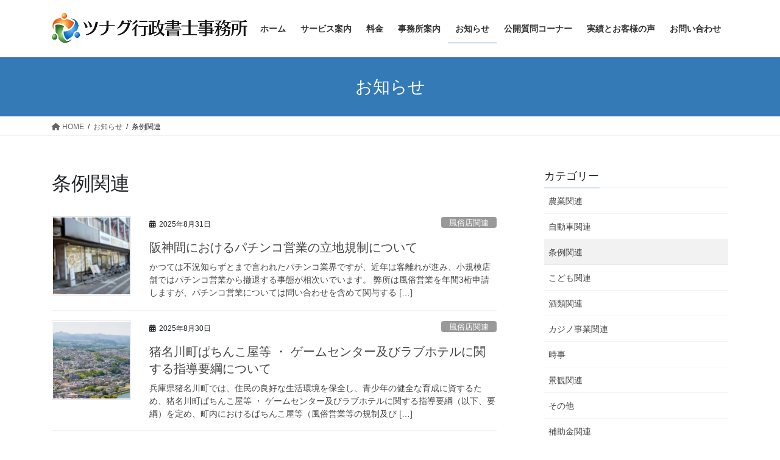

--- FILE ---
content_type: text/html; charset=UTF-8
request_url: https://tsunagu-office.net/archives/category/%E6%9D%A1%E4%BE%8B%E9%96%A2%E9%80%A3
body_size: 19896
content:
<!DOCTYPE html>
<html dir="ltr" lang="ja" prefix="og: https://ogp.me/ns#">
<head>
<meta charset="utf-8">
<meta http-equiv="X-UA-Compatible" content="IE=edge">
<meta name="viewport" content="width=device-width, initial-scale=1">
<!-- Google tag (gtag.js) --><script async src="https://www.googletagmanager.com/gtag/js?id=UA-220714260-1"></script><script>window.dataLayer = window.dataLayer || [];function gtag(){dataLayer.push(arguments);}gtag('js', new Date());gtag('config', 'UA-220714260-1');</script>
<title>条例関連 | ツナグ行政書士事務所</title>

		<!-- All in One SEO 4.9.3 - aioseo.com -->
	<meta name="robots" content="noindex, max-image-preview:large" />
	<meta name="google-site-verification" content="nEot1t75gNXsjS2_DNJC7FAZTNfxifiQ0FbhqjqIuB0" />
	<link rel="canonical" href="https://tsunagu-office.net/archives/category/%e6%9d%a1%e4%be%8b%e9%96%a2%e9%80%a3" />
	<link rel="next" href="https://tsunagu-office.net/archives/category/%E6%9D%A1%E4%BE%8B%E9%96%A2%E9%80%A3/page/2" />
	<meta name="generator" content="All in One SEO (AIOSEO) 4.9.3" />
		<script type="application/ld+json" class="aioseo-schema">
			{"@context":"https:\/\/schema.org","@graph":[{"@type":"BreadcrumbList","@id":"https:\/\/tsunagu-office.net\/archives\/category\/%E6%9D%A1%E4%BE%8B%E9%96%A2%E9%80%A3#breadcrumblist","itemListElement":[{"@type":"ListItem","@id":"https:\/\/tsunagu-office.net#listItem","position":1,"name":"\u30db\u30fc\u30e0","item":"https:\/\/tsunagu-office.net","nextItem":{"@type":"ListItem","@id":"https:\/\/tsunagu-office.net\/archives\/category\/%e6%9d%a1%e4%be%8b%e9%96%a2%e9%80%a3#listItem","name":"\u6761\u4f8b\u95a2\u9023"}},{"@type":"ListItem","@id":"https:\/\/tsunagu-office.net\/archives\/category\/%e6%9d%a1%e4%be%8b%e9%96%a2%e9%80%a3#listItem","position":2,"name":"\u6761\u4f8b\u95a2\u9023","previousItem":{"@type":"ListItem","@id":"https:\/\/tsunagu-office.net#listItem","name":"\u30db\u30fc\u30e0"}}]},{"@type":"CollectionPage","@id":"https:\/\/tsunagu-office.net\/archives\/category\/%E6%9D%A1%E4%BE%8B%E9%96%A2%E9%80%A3#collectionpage","url":"https:\/\/tsunagu-office.net\/archives\/category\/%E6%9D%A1%E4%BE%8B%E9%96%A2%E9%80%A3","name":"\u6761\u4f8b\u95a2\u9023 | \u30c4\u30ca\u30b0\u884c\u653f\u66f8\u58eb\u4e8b\u52d9\u6240","inLanguage":"ja","isPartOf":{"@id":"https:\/\/tsunagu-office.net\/#website"},"breadcrumb":{"@id":"https:\/\/tsunagu-office.net\/archives\/category\/%E6%9D%A1%E4%BE%8B%E9%96%A2%E9%80%A3#breadcrumblist"}},{"@type":"Organization","@id":"https:\/\/tsunagu-office.net\/#organization","name":"\u30c4\u30ca\u30b0\u884c\u653f\u66f8\u58eb\u4e8b\u52d9\u6240","description":"\u8a31\u53ef\u2502\u8a8d\u53ef\u2502\u514d\u8a31\u2502\u5c4a\u51fa\u2502\u5175\u5eab\u770c\u5c3c\u5d0e\u5e02\u306e\u884c\u653f\u66f8\u58eb\u2502\u5c3c\u5d0e\u2502\u897f\u5bae\u2502\u82a6\u5c4b\u2502\u795e\u6238\u2502\u4f0a\u4e39\u2502\u5b9d\u585a\u2502\u5927\u962a\u2502\u8c4a\u4e2d\u2502\u5e83\u7bc4\u56f2\u306b\u5bfe\u5fdc\u3044\u305f\u3057\u307e\u3059\uff01","url":"https:\/\/tsunagu-office.net\/","logo":{"@type":"ImageObject","url":"https:\/\/i0.wp.com\/tsunagu-office.net\/wp-content\/uploads\/2020\/08\/logo.png?fit=103%2C103&ssl=1","@id":"https:\/\/tsunagu-office.net\/archives\/category\/%E6%9D%A1%E4%BE%8B%E9%96%A2%E9%80%A3\/#organizationLogo","width":103,"height":103,"caption":"\u30ed\u30b4\u30de\u30fc\u30af"},"image":{"@id":"https:\/\/tsunagu-office.net\/archives\/category\/%E6%9D%A1%E4%BE%8B%E9%96%A2%E9%80%A3\/#organizationLogo"}},{"@type":"WebSite","@id":"https:\/\/tsunagu-office.net\/#website","url":"https:\/\/tsunagu-office.net\/","name":"\u30c4\u30ca\u30b0\u884c\u653f\u66f8\u58eb\u4e8b\u52d9\u6240","description":"\u8a31\u53ef\u2502\u8a8d\u53ef\u2502\u514d\u8a31\u2502\u5c4a\u51fa\u2502\u5175\u5eab\u770c\u5c3c\u5d0e\u5e02\u306e\u884c\u653f\u66f8\u58eb\u2502\u5c3c\u5d0e\u2502\u897f\u5bae\u2502\u82a6\u5c4b\u2502\u795e\u6238\u2502\u4f0a\u4e39\u2502\u5b9d\u585a\u2502\u5927\u962a\u2502\u8c4a\u4e2d\u2502\u5e83\u7bc4\u56f2\u306b\u5bfe\u5fdc\u3044\u305f\u3057\u307e\u3059\uff01","inLanguage":"ja","publisher":{"@id":"https:\/\/tsunagu-office.net\/#organization"}}]}
		</script>
		<!-- All in One SEO -->

<link rel='dns-prefetch' href='//stats.wp.com' />
<link rel='preconnect' href='//i0.wp.com' />
<link rel='preconnect' href='//c0.wp.com' />
<link rel="alternate" type="application/rss+xml" title="ツナグ行政書士事務所 &raquo; フィード" href="https://tsunagu-office.net/feed" />
<link rel="alternate" type="application/rss+xml" title="ツナグ行政書士事務所 &raquo; コメントフィード" href="https://tsunagu-office.net/comments/feed" />
<link rel="alternate" type="application/rss+xml" title="ツナグ行政書士事務所 &raquo; 条例関連 カテゴリーのフィード" href="https://tsunagu-office.net/archives/category/%e6%9d%a1%e4%be%8b%e9%96%a2%e9%80%a3/feed" />
<meta name="description" content="[1ページ目] 条例関連 について ツナグ行政書士事務所 許可│認可│免許│届出│兵庫県尼崎市の行政書士│尼崎│西宮│芦屋│神戸│伊丹│宝塚│大阪│豊中│広範囲に対応いたします！" />		<!-- This site uses the Google Analytics by MonsterInsights plugin v9.7.0 - Using Analytics tracking - https://www.monsterinsights.com/ -->
		<!-- Note: MonsterInsights is not currently configured on this site. The site owner needs to authenticate with Google Analytics in the MonsterInsights settings panel. -->
					<!-- No tracking code set -->
				<!-- / Google Analytics by MonsterInsights -->
		<style id='wp-img-auto-sizes-contain-inline-css' type='text/css'>
img:is([sizes=auto i],[sizes^="auto," i]){contain-intrinsic-size:3000px 1500px}
/*# sourceURL=wp-img-auto-sizes-contain-inline-css */
</style>
<link rel='stylesheet' id='vkExUnit_common_style-css' href='https://tsunagu-office.net/wp-content/plugins/vk-all-in-one-expansion-unit/assets/css/vkExUnit_style.css?ver=9.111.0.1' type='text/css' media='all' />
<style id='vkExUnit_common_style-inline-css' type='text/css'>
:root {--ver_page_top_button_url:url(https://tsunagu-office.net/wp-content/plugins/vk-all-in-one-expansion-unit/assets/images/to-top-btn-icon.svg);}@font-face {font-weight: normal;font-style: normal;font-family: "vk_sns";src: url("https://tsunagu-office.net/wp-content/plugins/vk-all-in-one-expansion-unit/inc/sns/icons/fonts/vk_sns.eot?-bq20cj");src: url("https://tsunagu-office.net/wp-content/plugins/vk-all-in-one-expansion-unit/inc/sns/icons/fonts/vk_sns.eot?#iefix-bq20cj") format("embedded-opentype"),url("https://tsunagu-office.net/wp-content/plugins/vk-all-in-one-expansion-unit/inc/sns/icons/fonts/vk_sns.woff?-bq20cj") format("woff"),url("https://tsunagu-office.net/wp-content/plugins/vk-all-in-one-expansion-unit/inc/sns/icons/fonts/vk_sns.ttf?-bq20cj") format("truetype"),url("https://tsunagu-office.net/wp-content/plugins/vk-all-in-one-expansion-unit/inc/sns/icons/fonts/vk_sns.svg?-bq20cj#vk_sns") format("svg");}
.veu_promotion-alert__content--text {border: 1px solid rgba(0,0,0,0.125);padding: 0.5em 1em;border-radius: var(--vk-size-radius);margin-bottom: var(--vk-margin-block-bottom);font-size: 0.875rem;}/* Alert Content部分に段落タグを入れた場合に最後の段落の余白を0にする */.veu_promotion-alert__content--text p:last-of-type{margin-bottom:0;margin-top: 0;}
/*# sourceURL=vkExUnit_common_style-inline-css */
</style>
<style id='wp-emoji-styles-inline-css' type='text/css'>

	img.wp-smiley, img.emoji {
		display: inline !important;
		border: none !important;
		box-shadow: none !important;
		height: 1em !important;
		width: 1em !important;
		margin: 0 0.07em !important;
		vertical-align: -0.1em !important;
		background: none !important;
		padding: 0 !important;
	}
/*# sourceURL=wp-emoji-styles-inline-css */
</style>
<style id='wp-block-library-inline-css' type='text/css'>
:root{--wp-block-synced-color:#7a00df;--wp-block-synced-color--rgb:122,0,223;--wp-bound-block-color:var(--wp-block-synced-color);--wp-editor-canvas-background:#ddd;--wp-admin-theme-color:#007cba;--wp-admin-theme-color--rgb:0,124,186;--wp-admin-theme-color-darker-10:#006ba1;--wp-admin-theme-color-darker-10--rgb:0,107,160.5;--wp-admin-theme-color-darker-20:#005a87;--wp-admin-theme-color-darker-20--rgb:0,90,135;--wp-admin-border-width-focus:2px}@media (min-resolution:192dpi){:root{--wp-admin-border-width-focus:1.5px}}.wp-element-button{cursor:pointer}:root .has-very-light-gray-background-color{background-color:#eee}:root .has-very-dark-gray-background-color{background-color:#313131}:root .has-very-light-gray-color{color:#eee}:root .has-very-dark-gray-color{color:#313131}:root .has-vivid-green-cyan-to-vivid-cyan-blue-gradient-background{background:linear-gradient(135deg,#00d084,#0693e3)}:root .has-purple-crush-gradient-background{background:linear-gradient(135deg,#34e2e4,#4721fb 50%,#ab1dfe)}:root .has-hazy-dawn-gradient-background{background:linear-gradient(135deg,#faaca8,#dad0ec)}:root .has-subdued-olive-gradient-background{background:linear-gradient(135deg,#fafae1,#67a671)}:root .has-atomic-cream-gradient-background{background:linear-gradient(135deg,#fdd79a,#004a59)}:root .has-nightshade-gradient-background{background:linear-gradient(135deg,#330968,#31cdcf)}:root .has-midnight-gradient-background{background:linear-gradient(135deg,#020381,#2874fc)}:root{--wp--preset--font-size--normal:16px;--wp--preset--font-size--huge:42px}.has-regular-font-size{font-size:1em}.has-larger-font-size{font-size:2.625em}.has-normal-font-size{font-size:var(--wp--preset--font-size--normal)}.has-huge-font-size{font-size:var(--wp--preset--font-size--huge)}.has-text-align-center{text-align:center}.has-text-align-left{text-align:left}.has-text-align-right{text-align:right}.has-fit-text{white-space:nowrap!important}#end-resizable-editor-section{display:none}.aligncenter{clear:both}.items-justified-left{justify-content:flex-start}.items-justified-center{justify-content:center}.items-justified-right{justify-content:flex-end}.items-justified-space-between{justify-content:space-between}.screen-reader-text{border:0;clip-path:inset(50%);height:1px;margin:-1px;overflow:hidden;padding:0;position:absolute;width:1px;word-wrap:normal!important}.screen-reader-text:focus{background-color:#ddd;clip-path:none;color:#444;display:block;font-size:1em;height:auto;left:5px;line-height:normal;padding:15px 23px 14px;text-decoration:none;top:5px;width:auto;z-index:100000}html :where(.has-border-color){border-style:solid}html :where([style*=border-top-color]){border-top-style:solid}html :where([style*=border-right-color]){border-right-style:solid}html :where([style*=border-bottom-color]){border-bottom-style:solid}html :where([style*=border-left-color]){border-left-style:solid}html :where([style*=border-width]){border-style:solid}html :where([style*=border-top-width]){border-top-style:solid}html :where([style*=border-right-width]){border-right-style:solid}html :where([style*=border-bottom-width]){border-bottom-style:solid}html :where([style*=border-left-width]){border-left-style:solid}html :where(img[class*=wp-image-]){height:auto;max-width:100%}:where(figure){margin:0 0 1em}html :where(.is-position-sticky){--wp-admin--admin-bar--position-offset:var(--wp-admin--admin-bar--height,0px)}@media screen and (max-width:600px){html :where(.is-position-sticky){--wp-admin--admin-bar--position-offset:0px}}
/* VK Color Palettes */

/*# sourceURL=wp-block-library-inline-css */
</style><style id='wp-block-heading-inline-css' type='text/css'>
h1:where(.wp-block-heading).has-background,h2:where(.wp-block-heading).has-background,h3:where(.wp-block-heading).has-background,h4:where(.wp-block-heading).has-background,h5:where(.wp-block-heading).has-background,h6:where(.wp-block-heading).has-background{padding:1.25em 2.375em}h1.has-text-align-left[style*=writing-mode]:where([style*=vertical-lr]),h1.has-text-align-right[style*=writing-mode]:where([style*=vertical-rl]),h2.has-text-align-left[style*=writing-mode]:where([style*=vertical-lr]),h2.has-text-align-right[style*=writing-mode]:where([style*=vertical-rl]),h3.has-text-align-left[style*=writing-mode]:where([style*=vertical-lr]),h3.has-text-align-right[style*=writing-mode]:where([style*=vertical-rl]),h4.has-text-align-left[style*=writing-mode]:where([style*=vertical-lr]),h4.has-text-align-right[style*=writing-mode]:where([style*=vertical-rl]),h5.has-text-align-left[style*=writing-mode]:where([style*=vertical-lr]),h5.has-text-align-right[style*=writing-mode]:where([style*=vertical-rl]),h6.has-text-align-left[style*=writing-mode]:where([style*=vertical-lr]),h6.has-text-align-right[style*=writing-mode]:where([style*=vertical-rl]){rotate:180deg}
/*# sourceURL=https://c0.wp.com/c/6.9/wp-includes/blocks/heading/style.min.css */
</style>
<style id='wp-block-paragraph-inline-css' type='text/css'>
.is-small-text{font-size:.875em}.is-regular-text{font-size:1em}.is-large-text{font-size:2.25em}.is-larger-text{font-size:3em}.has-drop-cap:not(:focus):first-letter{float:left;font-size:8.4em;font-style:normal;font-weight:100;line-height:.68;margin:.05em .1em 0 0;text-transform:uppercase}body.rtl .has-drop-cap:not(:focus):first-letter{float:none;margin-left:.1em}p.has-drop-cap.has-background{overflow:hidden}:root :where(p.has-background){padding:1.25em 2.375em}:where(p.has-text-color:not(.has-link-color)) a{color:inherit}p.has-text-align-left[style*="writing-mode:vertical-lr"],p.has-text-align-right[style*="writing-mode:vertical-rl"]{rotate:180deg}
/*# sourceURL=https://c0.wp.com/c/6.9/wp-includes/blocks/paragraph/style.min.css */
</style>
<style id='wp-block-table-inline-css' type='text/css'>
.wp-block-table{overflow-x:auto}.wp-block-table table{border-collapse:collapse;width:100%}.wp-block-table thead{border-bottom:3px solid}.wp-block-table tfoot{border-top:3px solid}.wp-block-table td,.wp-block-table th{border:1px solid;padding:.5em}.wp-block-table .has-fixed-layout{table-layout:fixed;width:100%}.wp-block-table .has-fixed-layout td,.wp-block-table .has-fixed-layout th{word-break:break-word}.wp-block-table.aligncenter,.wp-block-table.alignleft,.wp-block-table.alignright{display:table;width:auto}.wp-block-table.aligncenter td,.wp-block-table.aligncenter th,.wp-block-table.alignleft td,.wp-block-table.alignleft th,.wp-block-table.alignright td,.wp-block-table.alignright th{word-break:break-word}.wp-block-table .has-subtle-light-gray-background-color{background-color:#f3f4f5}.wp-block-table .has-subtle-pale-green-background-color{background-color:#e9fbe5}.wp-block-table .has-subtle-pale-blue-background-color{background-color:#e7f5fe}.wp-block-table .has-subtle-pale-pink-background-color{background-color:#fcf0ef}.wp-block-table.is-style-stripes{background-color:initial;border-collapse:inherit;border-spacing:0}.wp-block-table.is-style-stripes tbody tr:nth-child(odd){background-color:#f0f0f0}.wp-block-table.is-style-stripes.has-subtle-light-gray-background-color tbody tr:nth-child(odd){background-color:#f3f4f5}.wp-block-table.is-style-stripes.has-subtle-pale-green-background-color tbody tr:nth-child(odd){background-color:#e9fbe5}.wp-block-table.is-style-stripes.has-subtle-pale-blue-background-color tbody tr:nth-child(odd){background-color:#e7f5fe}.wp-block-table.is-style-stripes.has-subtle-pale-pink-background-color tbody tr:nth-child(odd){background-color:#fcf0ef}.wp-block-table.is-style-stripes td,.wp-block-table.is-style-stripes th{border-color:#0000}.wp-block-table.is-style-stripes{border-bottom:1px solid #f0f0f0}.wp-block-table .has-border-color td,.wp-block-table .has-border-color th,.wp-block-table .has-border-color tr,.wp-block-table .has-border-color>*{border-color:inherit}.wp-block-table table[style*=border-top-color] tr:first-child,.wp-block-table table[style*=border-top-color] tr:first-child td,.wp-block-table table[style*=border-top-color] tr:first-child th,.wp-block-table table[style*=border-top-color]>*,.wp-block-table table[style*=border-top-color]>* td,.wp-block-table table[style*=border-top-color]>* th{border-top-color:inherit}.wp-block-table table[style*=border-top-color] tr:not(:first-child){border-top-color:initial}.wp-block-table table[style*=border-right-color] td:last-child,.wp-block-table table[style*=border-right-color] th,.wp-block-table table[style*=border-right-color] tr,.wp-block-table table[style*=border-right-color]>*{border-right-color:inherit}.wp-block-table table[style*=border-bottom-color] tr:last-child,.wp-block-table table[style*=border-bottom-color] tr:last-child td,.wp-block-table table[style*=border-bottom-color] tr:last-child th,.wp-block-table table[style*=border-bottom-color]>*,.wp-block-table table[style*=border-bottom-color]>* td,.wp-block-table table[style*=border-bottom-color]>* th{border-bottom-color:inherit}.wp-block-table table[style*=border-bottom-color] tr:not(:last-child){border-bottom-color:initial}.wp-block-table table[style*=border-left-color] td:first-child,.wp-block-table table[style*=border-left-color] th,.wp-block-table table[style*=border-left-color] tr,.wp-block-table table[style*=border-left-color]>*{border-left-color:inherit}.wp-block-table table[style*=border-style] td,.wp-block-table table[style*=border-style] th,.wp-block-table table[style*=border-style] tr,.wp-block-table table[style*=border-style]>*{border-style:inherit}.wp-block-table table[style*=border-width] td,.wp-block-table table[style*=border-width] th,.wp-block-table table[style*=border-width] tr,.wp-block-table table[style*=border-width]>*{border-style:inherit;border-width:inherit}
/*# sourceURL=https://c0.wp.com/c/6.9/wp-includes/blocks/table/style.min.css */
</style>
<style id='global-styles-inline-css' type='text/css'>
:root{--wp--preset--aspect-ratio--square: 1;--wp--preset--aspect-ratio--4-3: 4/3;--wp--preset--aspect-ratio--3-4: 3/4;--wp--preset--aspect-ratio--3-2: 3/2;--wp--preset--aspect-ratio--2-3: 2/3;--wp--preset--aspect-ratio--16-9: 16/9;--wp--preset--aspect-ratio--9-16: 9/16;--wp--preset--color--black: #000000;--wp--preset--color--cyan-bluish-gray: #abb8c3;--wp--preset--color--white: #ffffff;--wp--preset--color--pale-pink: #f78da7;--wp--preset--color--vivid-red: #cf2e2e;--wp--preset--color--luminous-vivid-orange: #ff6900;--wp--preset--color--luminous-vivid-amber: #fcb900;--wp--preset--color--light-green-cyan: #7bdcb5;--wp--preset--color--vivid-green-cyan: #00d084;--wp--preset--color--pale-cyan-blue: #8ed1fc;--wp--preset--color--vivid-cyan-blue: #0693e3;--wp--preset--color--vivid-purple: #9b51e0;--wp--preset--gradient--vivid-cyan-blue-to-vivid-purple: linear-gradient(135deg,rgb(6,147,227) 0%,rgb(155,81,224) 100%);--wp--preset--gradient--light-green-cyan-to-vivid-green-cyan: linear-gradient(135deg,rgb(122,220,180) 0%,rgb(0,208,130) 100%);--wp--preset--gradient--luminous-vivid-amber-to-luminous-vivid-orange: linear-gradient(135deg,rgb(252,185,0) 0%,rgb(255,105,0) 100%);--wp--preset--gradient--luminous-vivid-orange-to-vivid-red: linear-gradient(135deg,rgb(255,105,0) 0%,rgb(207,46,46) 100%);--wp--preset--gradient--very-light-gray-to-cyan-bluish-gray: linear-gradient(135deg,rgb(238,238,238) 0%,rgb(169,184,195) 100%);--wp--preset--gradient--cool-to-warm-spectrum: linear-gradient(135deg,rgb(74,234,220) 0%,rgb(151,120,209) 20%,rgb(207,42,186) 40%,rgb(238,44,130) 60%,rgb(251,105,98) 80%,rgb(254,248,76) 100%);--wp--preset--gradient--blush-light-purple: linear-gradient(135deg,rgb(255,206,236) 0%,rgb(152,150,240) 100%);--wp--preset--gradient--blush-bordeaux: linear-gradient(135deg,rgb(254,205,165) 0%,rgb(254,45,45) 50%,rgb(107,0,62) 100%);--wp--preset--gradient--luminous-dusk: linear-gradient(135deg,rgb(255,203,112) 0%,rgb(199,81,192) 50%,rgb(65,88,208) 100%);--wp--preset--gradient--pale-ocean: linear-gradient(135deg,rgb(255,245,203) 0%,rgb(182,227,212) 50%,rgb(51,167,181) 100%);--wp--preset--gradient--electric-grass: linear-gradient(135deg,rgb(202,248,128) 0%,rgb(113,206,126) 100%);--wp--preset--gradient--midnight: linear-gradient(135deg,rgb(2,3,129) 0%,rgb(40,116,252) 100%);--wp--preset--font-size--small: 13px;--wp--preset--font-size--medium: 20px;--wp--preset--font-size--large: 36px;--wp--preset--font-size--x-large: 42px;--wp--preset--spacing--20: 0.44rem;--wp--preset--spacing--30: 0.67rem;--wp--preset--spacing--40: 1rem;--wp--preset--spacing--50: 1.5rem;--wp--preset--spacing--60: 2.25rem;--wp--preset--spacing--70: 3.38rem;--wp--preset--spacing--80: 5.06rem;--wp--preset--shadow--natural: 6px 6px 9px rgba(0, 0, 0, 0.2);--wp--preset--shadow--deep: 12px 12px 50px rgba(0, 0, 0, 0.4);--wp--preset--shadow--sharp: 6px 6px 0px rgba(0, 0, 0, 0.2);--wp--preset--shadow--outlined: 6px 6px 0px -3px rgb(255, 255, 255), 6px 6px rgb(0, 0, 0);--wp--preset--shadow--crisp: 6px 6px 0px rgb(0, 0, 0);}:where(.is-layout-flex){gap: 0.5em;}:where(.is-layout-grid){gap: 0.5em;}body .is-layout-flex{display: flex;}.is-layout-flex{flex-wrap: wrap;align-items: center;}.is-layout-flex > :is(*, div){margin: 0;}body .is-layout-grid{display: grid;}.is-layout-grid > :is(*, div){margin: 0;}:where(.wp-block-columns.is-layout-flex){gap: 2em;}:where(.wp-block-columns.is-layout-grid){gap: 2em;}:where(.wp-block-post-template.is-layout-flex){gap: 1.25em;}:where(.wp-block-post-template.is-layout-grid){gap: 1.25em;}.has-black-color{color: var(--wp--preset--color--black) !important;}.has-cyan-bluish-gray-color{color: var(--wp--preset--color--cyan-bluish-gray) !important;}.has-white-color{color: var(--wp--preset--color--white) !important;}.has-pale-pink-color{color: var(--wp--preset--color--pale-pink) !important;}.has-vivid-red-color{color: var(--wp--preset--color--vivid-red) !important;}.has-luminous-vivid-orange-color{color: var(--wp--preset--color--luminous-vivid-orange) !important;}.has-luminous-vivid-amber-color{color: var(--wp--preset--color--luminous-vivid-amber) !important;}.has-light-green-cyan-color{color: var(--wp--preset--color--light-green-cyan) !important;}.has-vivid-green-cyan-color{color: var(--wp--preset--color--vivid-green-cyan) !important;}.has-pale-cyan-blue-color{color: var(--wp--preset--color--pale-cyan-blue) !important;}.has-vivid-cyan-blue-color{color: var(--wp--preset--color--vivid-cyan-blue) !important;}.has-vivid-purple-color{color: var(--wp--preset--color--vivid-purple) !important;}.has-black-background-color{background-color: var(--wp--preset--color--black) !important;}.has-cyan-bluish-gray-background-color{background-color: var(--wp--preset--color--cyan-bluish-gray) !important;}.has-white-background-color{background-color: var(--wp--preset--color--white) !important;}.has-pale-pink-background-color{background-color: var(--wp--preset--color--pale-pink) !important;}.has-vivid-red-background-color{background-color: var(--wp--preset--color--vivid-red) !important;}.has-luminous-vivid-orange-background-color{background-color: var(--wp--preset--color--luminous-vivid-orange) !important;}.has-luminous-vivid-amber-background-color{background-color: var(--wp--preset--color--luminous-vivid-amber) !important;}.has-light-green-cyan-background-color{background-color: var(--wp--preset--color--light-green-cyan) !important;}.has-vivid-green-cyan-background-color{background-color: var(--wp--preset--color--vivid-green-cyan) !important;}.has-pale-cyan-blue-background-color{background-color: var(--wp--preset--color--pale-cyan-blue) !important;}.has-vivid-cyan-blue-background-color{background-color: var(--wp--preset--color--vivid-cyan-blue) !important;}.has-vivid-purple-background-color{background-color: var(--wp--preset--color--vivid-purple) !important;}.has-black-border-color{border-color: var(--wp--preset--color--black) !important;}.has-cyan-bluish-gray-border-color{border-color: var(--wp--preset--color--cyan-bluish-gray) !important;}.has-white-border-color{border-color: var(--wp--preset--color--white) !important;}.has-pale-pink-border-color{border-color: var(--wp--preset--color--pale-pink) !important;}.has-vivid-red-border-color{border-color: var(--wp--preset--color--vivid-red) !important;}.has-luminous-vivid-orange-border-color{border-color: var(--wp--preset--color--luminous-vivid-orange) !important;}.has-luminous-vivid-amber-border-color{border-color: var(--wp--preset--color--luminous-vivid-amber) !important;}.has-light-green-cyan-border-color{border-color: var(--wp--preset--color--light-green-cyan) !important;}.has-vivid-green-cyan-border-color{border-color: var(--wp--preset--color--vivid-green-cyan) !important;}.has-pale-cyan-blue-border-color{border-color: var(--wp--preset--color--pale-cyan-blue) !important;}.has-vivid-cyan-blue-border-color{border-color: var(--wp--preset--color--vivid-cyan-blue) !important;}.has-vivid-purple-border-color{border-color: var(--wp--preset--color--vivid-purple) !important;}.has-vivid-cyan-blue-to-vivid-purple-gradient-background{background: var(--wp--preset--gradient--vivid-cyan-blue-to-vivid-purple) !important;}.has-light-green-cyan-to-vivid-green-cyan-gradient-background{background: var(--wp--preset--gradient--light-green-cyan-to-vivid-green-cyan) !important;}.has-luminous-vivid-amber-to-luminous-vivid-orange-gradient-background{background: var(--wp--preset--gradient--luminous-vivid-amber-to-luminous-vivid-orange) !important;}.has-luminous-vivid-orange-to-vivid-red-gradient-background{background: var(--wp--preset--gradient--luminous-vivid-orange-to-vivid-red) !important;}.has-very-light-gray-to-cyan-bluish-gray-gradient-background{background: var(--wp--preset--gradient--very-light-gray-to-cyan-bluish-gray) !important;}.has-cool-to-warm-spectrum-gradient-background{background: var(--wp--preset--gradient--cool-to-warm-spectrum) !important;}.has-blush-light-purple-gradient-background{background: var(--wp--preset--gradient--blush-light-purple) !important;}.has-blush-bordeaux-gradient-background{background: var(--wp--preset--gradient--blush-bordeaux) !important;}.has-luminous-dusk-gradient-background{background: var(--wp--preset--gradient--luminous-dusk) !important;}.has-pale-ocean-gradient-background{background: var(--wp--preset--gradient--pale-ocean) !important;}.has-electric-grass-gradient-background{background: var(--wp--preset--gradient--electric-grass) !important;}.has-midnight-gradient-background{background: var(--wp--preset--gradient--midnight) !important;}.has-small-font-size{font-size: var(--wp--preset--font-size--small) !important;}.has-medium-font-size{font-size: var(--wp--preset--font-size--medium) !important;}.has-large-font-size{font-size: var(--wp--preset--font-size--large) !important;}.has-x-large-font-size{font-size: var(--wp--preset--font-size--x-large) !important;}
/*# sourceURL=global-styles-inline-css */
</style>

<style id='classic-theme-styles-inline-css' type='text/css'>
/*! This file is auto-generated */
.wp-block-button__link{color:#fff;background-color:#32373c;border-radius:9999px;box-shadow:none;text-decoration:none;padding:calc(.667em + 2px) calc(1.333em + 2px);font-size:1.125em}.wp-block-file__button{background:#32373c;color:#fff;text-decoration:none}
/*# sourceURL=/wp-includes/css/classic-themes.min.css */
</style>
<link rel='stylesheet' id='contact-form-7-css' href='https://tsunagu-office.net/wp-content/plugins/contact-form-7/includes/css/styles.css?ver=6.1.4' type='text/css' media='all' />
<link rel='stylesheet' id='toc-screen-css' href='https://tsunagu-office.net/wp-content/plugins/table-of-contents-plus/screen.min.css?ver=2411.1' type='text/css' media='all' />
<style id='toc-screen-inline-css' type='text/css'>
div#toc_container {width: 100%;}
/*# sourceURL=toc-screen-inline-css */
</style>
<link rel='stylesheet' id='vk-swiper-style-css' href='https://tsunagu-office.net/wp-content/plugins/vk-blocks/vendor/vektor-inc/vk-swiper/src/assets/css/swiper-bundle.min.css?ver=11.0.2' type='text/css' media='all' />
<link rel='stylesheet' id='bootstrap-4-style-css' href='https://tsunagu-office.net/wp-content/themes/lightning/_g2/library/bootstrap-4/css/bootstrap.min.css?ver=4.5.0' type='text/css' media='all' />
<link rel='stylesheet' id='lightning-common-style-css' href='https://tsunagu-office.net/wp-content/themes/lightning/_g2/assets/css/common.css?ver=15.30.1' type='text/css' media='all' />
<style id='lightning-common-style-inline-css' type='text/css'>
/* vk-mobile-nav */:root {--vk-mobile-nav-menu-btn-bg-src: url("https://tsunagu-office.net/wp-content/themes/lightning/_g2/inc/vk-mobile-nav/package/images/vk-menu-btn-black.svg");--vk-mobile-nav-menu-btn-close-bg-src: url("https://tsunagu-office.net/wp-content/themes/lightning/_g2/inc/vk-mobile-nav/package/images/vk-menu-close-black.svg");--vk-menu-acc-icon-open-black-bg-src: url("https://tsunagu-office.net/wp-content/themes/lightning/_g2/inc/vk-mobile-nav/package/images/vk-menu-acc-icon-open-black.svg");--vk-menu-acc-icon-open-white-bg-src: url("https://tsunagu-office.net/wp-content/themes/lightning/_g2/inc/vk-mobile-nav/package/images/vk-menu-acc-icon-open-white.svg");--vk-menu-acc-icon-close-black-bg-src: url("https://tsunagu-office.net/wp-content/themes/lightning/_g2/inc/vk-mobile-nav/package/images/vk-menu-close-black.svg");--vk-menu-acc-icon-close-white-bg-src: url("https://tsunagu-office.net/wp-content/themes/lightning/_g2/inc/vk-mobile-nav/package/images/vk-menu-close-white.svg");}
/*# sourceURL=lightning-common-style-inline-css */
</style>
<link rel='stylesheet' id='lightning-design-style-css' href='https://tsunagu-office.net/wp-content/themes/lightning/_g2/design-skin/origin2/css/style.css?ver=15.30.1' type='text/css' media='all' />
<style id='lightning-design-style-inline-css' type='text/css'>
:root {--color-key:#337ab7;--wp--preset--color--vk-color-primary:#337ab7;--color-key-dark:#2e6da4;}
/* ltg common custom */:root {--vk-menu-acc-btn-border-color:#333;--vk-color-primary:#337ab7;--vk-color-primary-dark:#2e6da4;--vk-color-primary-vivid:#3886c9;--color-key:#337ab7;--wp--preset--color--vk-color-primary:#337ab7;--color-key-dark:#2e6da4;}.veu_color_txt_key { color:#2e6da4 ; }.veu_color_bg_key { background-color:#2e6da4 ; }.veu_color_border_key { border-color:#2e6da4 ; }.btn-default { border-color:#337ab7;color:#337ab7;}.btn-default:focus,.btn-default:hover { border-color:#337ab7;background-color: #337ab7; }.wp-block-search__button,.btn-primary { background-color:#337ab7;border-color:#2e6da4; }.wp-block-search__button:focus,.wp-block-search__button:hover,.btn-primary:not(:disabled):not(.disabled):active,.btn-primary:focus,.btn-primary:hover { background-color:#2e6da4;border-color:#337ab7; }.btn-outline-primary { color : #337ab7 ; border-color:#337ab7; }.btn-outline-primary:not(:disabled):not(.disabled):active,.btn-outline-primary:focus,.btn-outline-primary:hover { color : #fff; background-color:#337ab7;border-color:#2e6da4; }a { color:#337ab7; }
.tagcloud a:before { font-family: "Font Awesome 5 Free";content: "\f02b";font-weight: bold; }
.media .media-body .media-heading a:hover { color:#337ab7; }@media (min-width: 768px){.gMenu > li:before,.gMenu > li.menu-item-has-children::after { border-bottom-color:#2e6da4 }.gMenu li li { background-color:#2e6da4 }.gMenu li li a:hover { background-color:#337ab7; }} /* @media (min-width: 768px) */.page-header { background-color:#337ab7; }h2,.mainSection-title { border-top-color:#337ab7; }h3:after,.subSection-title:after { border-bottom-color:#337ab7; }ul.page-numbers li span.page-numbers.current,.page-link dl .post-page-numbers.current { background-color:#337ab7; }.pager li > a { border-color:#337ab7;color:#337ab7;}.pager li > a:hover { background-color:#337ab7;color:#fff;}.siteFooter { border-top-color:#337ab7; }dt { border-left-color:#337ab7; }:root {--g_nav_main_acc_icon_open_url:url(https://tsunagu-office.net/wp-content/themes/lightning/_g2/inc/vk-mobile-nav/package/images/vk-menu-acc-icon-open-black.svg);--g_nav_main_acc_icon_close_url: url(https://tsunagu-office.net/wp-content/themes/lightning/_g2/inc/vk-mobile-nav/package/images/vk-menu-close-black.svg);--g_nav_sub_acc_icon_open_url: url(https://tsunagu-office.net/wp-content/themes/lightning/_g2/inc/vk-mobile-nav/package/images/vk-menu-acc-icon-open-white.svg);--g_nav_sub_acc_icon_close_url: url(https://tsunagu-office.net/wp-content/themes/lightning/_g2/inc/vk-mobile-nav/package/images/vk-menu-close-white.svg);}
/*# sourceURL=lightning-design-style-inline-css */
</style>
<link rel='stylesheet' id='veu-cta-css' href='https://tsunagu-office.net/wp-content/plugins/vk-all-in-one-expansion-unit/inc/call-to-action/package/assets/css/style.css?ver=9.111.0.1' type='text/css' media='all' />
<link rel='stylesheet' id='vk-blocks-build-css-css' href='https://tsunagu-office.net/wp-content/plugins/vk-blocks/build/block-build.css?ver=1.108.0.1' type='text/css' media='all' />
<style id='vk-blocks-build-css-inline-css' type='text/css'>
:root {--vk_flow-arrow: url(https://tsunagu-office.net/wp-content/plugins/vk-blocks/inc/vk-blocks/images/arrow_bottom.svg);--vk_image-mask-circle: url(https://tsunagu-office.net/wp-content/plugins/vk-blocks/inc/vk-blocks/images/circle.svg);--vk_image-mask-wave01: url(https://tsunagu-office.net/wp-content/plugins/vk-blocks/inc/vk-blocks/images/wave01.svg);--vk_image-mask-wave02: url(https://tsunagu-office.net/wp-content/plugins/vk-blocks/inc/vk-blocks/images/wave02.svg);--vk_image-mask-wave03: url(https://tsunagu-office.net/wp-content/plugins/vk-blocks/inc/vk-blocks/images/wave03.svg);--vk_image-mask-wave04: url(https://tsunagu-office.net/wp-content/plugins/vk-blocks/inc/vk-blocks/images/wave04.svg);}

	:root {

		--vk-balloon-border-width:1px;

		--vk-balloon-speech-offset:-12px;
	}
	
/*# sourceURL=vk-blocks-build-css-inline-css */
</style>
<link rel='stylesheet' id='lightning-theme-style-css' href='https://tsunagu-office.net/wp-content/themes/lightning_child_sample/style.css?ver=15.30.1' type='text/css' media='all' />
<link rel='stylesheet' id='vk-font-awesome-css' href='https://tsunagu-office.net/wp-content/themes/lightning/vendor/vektor-inc/font-awesome-versions/src/versions/6/css/all.min.css?ver=6.4.2' type='text/css' media='all' />
<script type="text/javascript" src="https://c0.wp.com/c/6.9/wp-includes/js/jquery/jquery.min.js" id="jquery-core-js"></script>
<script type="text/javascript" src="https://c0.wp.com/c/6.9/wp-includes/js/jquery/jquery-migrate.min.js" id="jquery-migrate-js"></script>
<link rel="https://api.w.org/" href="https://tsunagu-office.net/wp-json/" /><link rel="alternate" title="JSON" type="application/json" href="https://tsunagu-office.net/wp-json/wp/v2/categories/715" /><link rel="EditURI" type="application/rsd+xml" title="RSD" href="https://tsunagu-office.net/xmlrpc.php?rsd" />
<meta name="generator" content="WordPress 6.9" />
	<style>img#wpstats{display:none}</style>
		<style id="lightning-color-custom-for-plugins" type="text/css">/* ltg theme common */.color_key_bg,.color_key_bg_hover:hover{background-color: #337ab7;}.color_key_txt,.color_key_txt_hover:hover{color: #337ab7;}.color_key_border,.color_key_border_hover:hover{border-color: #337ab7;}.color_key_dark_bg,.color_key_dark_bg_hover:hover{background-color: #2e6da4;}.color_key_dark_txt,.color_key_dark_txt_hover:hover{color: #2e6da4;}.color_key_dark_border,.color_key_dark_border_hover:hover{border-color: #2e6da4;}</style><!-- [ VK All in One Expansion Unit OGP ] -->
<meta property="og:site_name" content="ツナグ行政書士事務所" />
<meta property="og:url" content="https://tsunagu-office.net/archives/27990" />
<meta property="og:title" content="条例関連 | ツナグ行政書士事務所" />
<meta property="og:description" content="[1ページ目] 条例関連 について ツナグ行政書士事務所 許可│認可│免許│届出│兵庫県尼崎市の行政書士│尼崎│西宮│芦屋│神戸│伊丹│宝塚│大阪│豊中│広範囲に対応いたします！" />
<meta property="og:type" content="article" />
<!-- [ / VK All in One Expansion Unit OGP ] -->
<!-- [ VK All in One Expansion Unit twitter card ] -->
<meta name="twitter:card" content="summary_large_image">
<meta name="twitter:description" content="[1ページ目] 条例関連 について ツナグ行政書士事務所 許可│認可│免許│届出│兵庫県尼崎市の行政書士│尼崎│西宮│芦屋│神戸│伊丹│宝塚│大阪│豊中│広範囲に対応いたします！">
<meta name="twitter:title" content="条例関連 | ツナグ行政書士事務所">
<meta name="twitter:url" content="https://tsunagu-office.net/archives/27990">
	<meta name="twitter:domain" content="tsunagu-office.net">
	<!-- [ / VK All in One Expansion Unit twitter card ] -->
	<link rel="icon" href="https://i0.wp.com/tsunagu-office.net/wp-content/uploads/2020/08/cropped-logo.png?fit=32%2C32&#038;ssl=1" sizes="32x32" />
<link rel="icon" href="https://i0.wp.com/tsunagu-office.net/wp-content/uploads/2020/08/cropped-logo.png?fit=192%2C192&#038;ssl=1" sizes="192x192" />
<link rel="apple-touch-icon" href="https://i0.wp.com/tsunagu-office.net/wp-content/uploads/2020/08/cropped-logo.png?fit=180%2C180&#038;ssl=1" />
<meta name="msapplication-TileImage" content="https://i0.wp.com/tsunagu-office.net/wp-content/uploads/2020/08/cropped-logo.png?fit=270%2C270&#038;ssl=1" />
		<style type="text/css" id="wp-custom-css">
			h3.slide-text-title {
	font-weight: 600;
}		</style>
				<style type="text/css">/* VK CSS Customize */.veu_admin_bar_disable_button,.veu_adminEdit{display:none;}/* End VK CSS Customize */</style>
			
</head>
<body class="archive category category-715 custom-background wp-theme-lightning wp-child-theme-lightning_child_sample vk-blocks fa_v6_css post-type-post sidebar-fix sidebar-fix-priority-top bootstrap4 device-pc">
<a class="skip-link screen-reader-text" href="#main">コンテンツへスキップ</a>
<a class="skip-link screen-reader-text" href="#vk-mobile-nav">ナビゲーションに移動</a>
<header class="siteHeader">
		<div class="container siteHeadContainer">
		<div class="navbar-header">
						<p class="navbar-brand siteHeader_logo">
			<a href="https://tsunagu-office.net/">
				<span><img src="https://tsunagu-office.net/wp-content/uploads/2020/04/head-logo.png" alt="ツナグ行政書士事務所" /></span>
			</a>
			</p>
					</div>

					<div id="gMenu_outer" class="gMenu_outer">
				<nav class="menu-headernavigation-container"><ul id="menu-headernavigation" class="menu gMenu vk-menu-acc"><li id="menu-item-564" class="menu-item menu-item-type-post_type menu-item-object-page menu-item-home"><a href="https://tsunagu-office.net/"><strong class="gMenu_name">ホーム</strong></a></li>
<li id="menu-item-648" class="menu-item menu-item-type-post_type menu-item-object-page menu-item-has-children"><a href="https://tsunagu-office.net/service"><strong class="gMenu_name">サービス案内</strong></a>
<ul class="sub-menu">
	<li id="menu-item-655" class="menu-item menu-item-type-post_type menu-item-object-page"><a href="https://tsunagu-office.net/service/flow">サービスの流れ</a></li>
	<li id="menu-item-652" class="menu-item menu-item-type-post_type menu-item-object-page"><a href="https://tsunagu-office.net/service/faq">よくあるご質問</a></li>
</ul>
</li>
<li id="menu-item-1210" class="menu-item menu-item-type-post_type menu-item-object-page"><a href="https://tsunagu-office.net/price"><strong class="gMenu_name">料金</strong></a></li>
<li id="menu-item-651" class="menu-item menu-item-type-post_type menu-item-object-page menu-item-has-children"><a href="https://tsunagu-office.net/company"><strong class="gMenu_name">事務所案内</strong></a>
<ul class="sub-menu">
	<li id="menu-item-1182" class="menu-item menu-item-type-post_type menu-item-object-page"><a href="https://tsunagu-office.net/company/profile">代表プロフィール</a></li>
	<li id="menu-item-1149" class="menu-item menu-item-type-post_type menu-item-object-page"><a href="https://tsunagu-office.net/company/point">当事務所の強み</a></li>
</ul>
</li>
<li id="menu-item-658" class="menu-item menu-item-type-post_type menu-item-object-page current_page_parent current-menu-ancestor"><a href="https://tsunagu-office.net/information"><strong class="gMenu_name">お知らせ</strong></a></li>
<li id="menu-item-17281" class="menu-item menu-item-type-post_type menu-item-object-page"><a href="https://tsunagu-office.net/question"><strong class="gMenu_name">公開質問コーナー</strong></a></li>
<li id="menu-item-12039" class="menu-item menu-item-type-post_type menu-item-object-page"><a href="https://tsunagu-office.net/actual-results"><strong class="gMenu_name">実績とお客様の声</strong></a></li>
<li id="menu-item-846" class="menu-item menu-item-type-post_type menu-item-object-page"><a href="https://tsunagu-office.net/contact"><strong class="gMenu_name">お問い合わせ</strong></a></li>
</ul></nav>			</div>
			</div>
	</header>

<div class="section page-header"><div class="container"><div class="row"><div class="col-md-12">
<div class="page-header_pageTitle">
お知らせ</div>
</div></div></div></div><!-- [ /.page-header ] -->


<!-- [ .breadSection ] --><div class="section breadSection"><div class="container"><div class="row"><ol class="breadcrumb" itemscope itemtype="https://schema.org/BreadcrumbList"><li id="panHome" itemprop="itemListElement" itemscope itemtype="http://schema.org/ListItem"><a itemprop="item" href="https://tsunagu-office.net/"><span itemprop="name"><i class="fa fa-home"></i> HOME</span></a><meta itemprop="position" content="1" /></li><li itemprop="itemListElement" itemscope itemtype="http://schema.org/ListItem"><a itemprop="item" href="https://tsunagu-office.net/information"><span itemprop="name">お知らせ</span></a><meta itemprop="position" content="2" /></li><li><span>条例関連</span><meta itemprop="position" content="3" /></li></ol></div></div></div><!-- [ /.breadSection ] -->

<div class="section siteContent">
<div class="container">
<div class="row">
<div class="col mainSection mainSection-col-two baseSection vk_posts-mainSection" id="main" role="main">

	<header class="archive-header"><h1 class="archive-header_title">条例関連</h1></header>
<div class="postList">


	
		<article class="media">
<div id="post-27990" class="post-27990 post type-post status-publish format-standard has-post-thumbnail hentry category-334 category-715 tag-1164 tag-315 tag-2169 tag-316 tag-2532 tag-363 tag-364 tag-23 tag-405 tag-25 tag-505 tag-308 tag-531 tag-309 tag-311 tag-747 tag-312">
		<div class="media-left postList_thumbnail">
		<a href="https://tsunagu-office.net/archives/27990">
		<img width="150" height="150" src="https://i0.wp.com/tsunagu-office.net/wp-content/uploads/2025/08/1000014682.jpg?resize=150%2C150&amp;ssl=1" class="media-object wp-post-image" alt="" decoding="async" srcset="https://i0.wp.com/tsunagu-office.net/wp-content/uploads/2025/08/1000014682.jpg?resize=150%2C150&amp;ssl=1 150w, https://i0.wp.com/tsunagu-office.net/wp-content/uploads/2025/08/1000014682.jpg?zoom=2&amp;resize=150%2C150&amp;ssl=1 300w, https://i0.wp.com/tsunagu-office.net/wp-content/uploads/2025/08/1000014682.jpg?zoom=3&amp;resize=150%2C150&amp;ssl=1 450w" sizes="(max-width: 150px) 100vw, 150px" />		</a>
	</div>
		<div class="media-body">
		<div class="entry-meta">


<span class="published entry-meta_items">2025年8月31日</span>

<span class="entry-meta_items entry-meta_updated">/ 最終更新日時 : <span class="updated">2025年10月2日</span></span>


	
	<span class="vcard author entry-meta_items entry-meta_items_author entry-meta_hidden"><span class="fn">pho65784</span></span>



<span class="entry-meta_items entry-meta_items_term"><a href="https://tsunagu-office.net/archives/category/%e9%a2%a8%e4%bf%97%e5%ba%97%e9%96%a2%e9%80%a3" class="btn btn-xs btn-primary entry-meta_items_term_button" style="background-color:#999999;border:none;">風俗店関連</a></span>
</div>
		<h1 class="media-heading entry-title"><a href="https://tsunagu-office.net/archives/27990">阪神間におけるパチンコ営業の立地規制について</a></h1>
		<a href="https://tsunagu-office.net/archives/27990" class="media-body_excerpt"><p>かつては不況知らずとまで言われたパチンコ業界ですが、近年は客離れが進み、小規模店舗ではパチンコ営業から撤退する事態が相次いでいます。 弊所は風俗営業を年間3桁申請しますが、パチンコ営業については問い合わせを含めて関与する [&hellip;]</p>
</a>
	</div>
</div>
</article>
<article class="media">
<div id="post-28019" class="post-28019 post type-post status-publish format-standard has-post-thumbnail hentry category-334 category-715 tag-364 tag-404 tag-747 tag-1164 tag-1287 tag-1664 tag-1707 tag-2169 tag-2532">
		<div class="media-left postList_thumbnail">
		<a href="https://tsunagu-office.net/archives/28019">
		<img width="150" height="150" src="https://i0.wp.com/tsunagu-office.net/wp-content/uploads/2025/08/1000014679-scaled.jpg?resize=150%2C150&amp;ssl=1" class="media-object wp-post-image" alt="" decoding="async" srcset="https://i0.wp.com/tsunagu-office.net/wp-content/uploads/2025/08/1000014679-scaled.jpg?resize=150%2C150&amp;ssl=1 150w, https://i0.wp.com/tsunagu-office.net/wp-content/uploads/2025/08/1000014679-scaled.jpg?zoom=2&amp;resize=150%2C150&amp;ssl=1 300w, https://i0.wp.com/tsunagu-office.net/wp-content/uploads/2025/08/1000014679-scaled.jpg?zoom=3&amp;resize=150%2C150&amp;ssl=1 450w" sizes="(max-width: 150px) 100vw, 150px" />		</a>
	</div>
		<div class="media-body">
		<div class="entry-meta">


<span class="published entry-meta_items">2025年8月30日</span>

<span class="entry-meta_items entry-meta_updated">/ 最終更新日時 : <span class="updated">2025年8月31日</span></span>


	
	<span class="vcard author entry-meta_items entry-meta_items_author entry-meta_hidden"><span class="fn">pho65784</span></span>



<span class="entry-meta_items entry-meta_items_term"><a href="https://tsunagu-office.net/archives/category/%e9%a2%a8%e4%bf%97%e5%ba%97%e9%96%a2%e9%80%a3" class="btn btn-xs btn-primary entry-meta_items_term_button" style="background-color:#999999;border:none;">風俗店関連</a></span>
</div>
		<h1 class="media-heading entry-title"><a href="https://tsunagu-office.net/archives/28019">猪名川町ぱちんこ屋等 ・ ゲームセンター及びラブホテルに関する指導要綱について</a></h1>
		<a href="https://tsunagu-office.net/archives/28019" class="media-body_excerpt"><p>兵庫県猪名川町では、住民の良好な生活環境を保全し、青少年の健全な育成に資するため、猪名川町ぱちんこ屋等 ・ ゲームセンター及びラブホテルに関する指導要綱（以下、要綱）を定め、町内におけるぱちんこ屋等（⾵俗営業等の規制及び [&hellip;]</p>
</a>
	</div>
</div>
</article>
<article class="media">
<div id="post-27998" class="post-27998 post type-post status-publish format-standard has-post-thumbnail hentry category-334 category-715 tag-364 tag-404 tag-531 tag-747 tag-1287 tag-1664">
		<div class="media-left postList_thumbnail">
		<a href="https://tsunagu-office.net/archives/27998">
		<img width="150" height="150" src="https://i0.wp.com/tsunagu-office.net/wp-content/uploads/2025/08/1000014677-scaled.jpg?resize=150%2C150&amp;ssl=1" class="media-object wp-post-image" alt="" decoding="async" srcset="https://i0.wp.com/tsunagu-office.net/wp-content/uploads/2025/08/1000014677-scaled.jpg?resize=150%2C150&amp;ssl=1 150w, https://i0.wp.com/tsunagu-office.net/wp-content/uploads/2025/08/1000014677-scaled.jpg?zoom=2&amp;resize=150%2C150&amp;ssl=1 300w, https://i0.wp.com/tsunagu-office.net/wp-content/uploads/2025/08/1000014677-scaled.jpg?zoom=3&amp;resize=150%2C150&amp;ssl=1 450w" sizes="(max-width: 150px) 100vw, 150px" />		</a>
	</div>
		<div class="media-body">
		<div class="entry-meta">


<span class="published entry-meta_items">2025年8月30日</span>

<span class="entry-meta_items entry-meta_updated">/ 最終更新日時 : <span class="updated">2025年8月30日</span></span>


	
	<span class="vcard author entry-meta_items entry-meta_items_author entry-meta_hidden"><span class="fn">pho65784</span></span>



<span class="entry-meta_items entry-meta_items_term"><a href="https://tsunagu-office.net/archives/category/%e9%a2%a8%e4%bf%97%e5%ba%97%e9%96%a2%e9%80%a3" class="btn btn-xs btn-primary entry-meta_items_term_button" style="background-color:#999999;border:none;">風俗店関連</a></span>
</div>
		<h1 class="media-heading entry-title"><a href="https://tsunagu-office.net/archives/27998">三⽥市遊技場等の建築規制に関する条例について</a></h1>
		<a href="https://tsunagu-office.net/archives/27998" class="media-body_excerpt"><p>兵庫県三田市では、善良な⾵俗を保持し、良好な教育、福祉、医療等の環境の保全を図り、もって市⺠がすこやかで住みよい⽣活環境を確保することを⽬的として三⽥市遊技場等の建築規制に関する条例（PDF：359KB）（以下、条例）及 [&hellip;]</p>
</a>
	</div>
</div>
</article>
<article class="media">
<div id="post-27827" class="post-27827 post type-post status-publish format-standard has-post-thumbnail hentry category-334 category-715 tag-747 tag-1092 tag-1164 tag-1287 tag-1707 tag-312 tag-364 tag-404">
		<div class="media-left postList_thumbnail">
		<a href="https://tsunagu-office.net/archives/27827">
		<img width="150" height="150" src="https://i0.wp.com/tsunagu-office.net/wp-content/uploads/2025/08/1000014638-scaled.jpg?resize=150%2C150&amp;ssl=1" class="media-object wp-post-image" alt="" decoding="async" loading="lazy" srcset="https://i0.wp.com/tsunagu-office.net/wp-content/uploads/2025/08/1000014638-scaled.jpg?resize=150%2C150&amp;ssl=1 150w, https://i0.wp.com/tsunagu-office.net/wp-content/uploads/2025/08/1000014638-scaled.jpg?zoom=2&amp;resize=150%2C150&amp;ssl=1 300w, https://i0.wp.com/tsunagu-office.net/wp-content/uploads/2025/08/1000014638-scaled.jpg?zoom=3&amp;resize=150%2C150&amp;ssl=1 450w" sizes="auto, (max-width: 150px) 100vw, 150px" />		</a>
	</div>
		<div class="media-body">
		<div class="entry-meta">


<span class="published entry-meta_items">2025年8月26日</span>

<span class="entry-meta_items entry-meta_updated">/ 最終更新日時 : <span class="updated">2025年9月5日</span></span>


	
	<span class="vcard author entry-meta_items entry-meta_items_author entry-meta_hidden"><span class="fn">pho65784</span></span>



<span class="entry-meta_items entry-meta_items_term"><a href="https://tsunagu-office.net/archives/category/%e9%a2%a8%e4%bf%97%e5%ba%97%e9%96%a2%e9%80%a3" class="btn btn-xs btn-primary entry-meta_items_term_button" style="background-color:#999999;border:none;">風俗店関連</a></span>
</div>
		<h1 class="media-heading entry-title"><a href="https://tsunagu-office.net/archives/27827">宝塚市パチンコ店等及びラブホテルの建築の規制に関する条例について</a></h1>
		<a href="https://tsunagu-office.net/archives/27827" class="media-body_excerpt"><p>兵庫県宝塚市では、宝塚市環境基本条例の趣旨に基づき、良好な居住環境、豊かな教育環境及び文化環境その他の良好な生活環境の保全及び向上に資することを目的として宝塚市パチンコ店等及びラブホテルの建築の規制に関する条例（以下、条 [&hellip;]</p>
</a>
	</div>
</div>
</article>
<article class="media">
<div id="post-27776" class="post-27776 post type-post status-publish format-standard has-post-thumbnail hentry category-715 category-334 category-349 category-news tag-404 tag-747 tag-952 tag-1164 tag-1707 tag-25 tag-364">
		<div class="media-left postList_thumbnail">
		<a href="https://tsunagu-office.net/archives/27776">
		<img width="150" height="150" src="https://i0.wp.com/tsunagu-office.net/wp-content/uploads/2025/08/d4b845d8662b27781916b6dbae4f46e9-scaled.jpg?resize=150%2C150&amp;ssl=1" class="media-object wp-post-image" alt="" decoding="async" loading="lazy" srcset="https://i0.wp.com/tsunagu-office.net/wp-content/uploads/2025/08/d4b845d8662b27781916b6dbae4f46e9-scaled.jpg?resize=150%2C150&amp;ssl=1 150w, https://i0.wp.com/tsunagu-office.net/wp-content/uploads/2025/08/d4b845d8662b27781916b6dbae4f46e9-scaled.jpg?zoom=2&amp;resize=150%2C150&amp;ssl=1 300w, https://i0.wp.com/tsunagu-office.net/wp-content/uploads/2025/08/d4b845d8662b27781916b6dbae4f46e9-scaled.jpg?zoom=3&amp;resize=150%2C150&amp;ssl=1 450w" sizes="auto, (max-width: 150px) 100vw, 150px" />		</a>
	</div>
		<div class="media-body">
		<div class="entry-meta">


<span class="published entry-meta_items">2025年8月26日</span>

<span class="entry-meta_items entry-meta_updated">/ 最終更新日時 : <span class="updated">2025年8月26日</span></span>


	
	<span class="vcard author entry-meta_items entry-meta_items_author entry-meta_hidden"><span class="fn">pho65784</span></span>



<span class="entry-meta_items entry-meta_items_term"><a href="https://tsunagu-office.net/archives/category/%e6%9d%a1%e4%be%8b%e9%96%a2%e9%80%a3" class="btn btn-xs btn-primary entry-meta_items_term_button" style="background-color:#999999;border:none;">条例関連</a></span>
</div>
		<h1 class="media-heading entry-title"><a href="https://tsunagu-office.net/archives/27776">尼崎市遊技場及びラブホテルの建築等の規制に関する条例について</a></h1>
		<a href="https://tsunagu-office.net/archives/27776" class="media-body_excerpt"><p>  尼崎市では、⼦どもの教育環境及び市⺠の⽣活環境を保全するとともに、良好な住環境の整備及び都市環境の形成を図ることを⽬的として、尼崎市遊技場及びラブホテルの建築等の規制に関する条例（PDF：153KB）（以下、条例）、 [&hellip;]</p>
</a>
	</div>
</div>
</article>
<article class="media">
<div id="post-27766" class="post-27766 post type-post status-publish format-standard has-post-thumbnail hentry category-666 category-715 category-334 tag-747 tag-1287 tag-331 tag-1707 tag-364 tag-398 tag-461 tag-505 tag-664">
		<div class="media-left postList_thumbnail">
		<a href="https://tsunagu-office.net/archives/27766">
		<img width="150" height="150" src="https://i0.wp.com/tsunagu-office.net/wp-content/uploads/2025/08/1000014608-scaled.jpg?resize=150%2C150&amp;ssl=1" class="media-object wp-post-image" alt="" decoding="async" loading="lazy" srcset="https://i0.wp.com/tsunagu-office.net/wp-content/uploads/2025/08/1000014608-scaled.jpg?resize=150%2C150&amp;ssl=1 150w, https://i0.wp.com/tsunagu-office.net/wp-content/uploads/2025/08/1000014608-scaled.jpg?zoom=2&amp;resize=150%2C150&amp;ssl=1 300w, https://i0.wp.com/tsunagu-office.net/wp-content/uploads/2025/08/1000014608-scaled.jpg?zoom=3&amp;resize=150%2C150&amp;ssl=1 450w" sizes="auto, (max-width: 150px) 100vw, 150px" />		</a>
	</div>
		<div class="media-body">
		<div class="entry-meta">


<span class="published entry-meta_items">2025年8月25日</span>

<span class="entry-meta_items entry-meta_updated">/ 最終更新日時 : <span class="updated">2025年8月31日</span></span>


	
	<span class="vcard author entry-meta_items entry-meta_items_author entry-meta_hidden"><span class="fn">pho65784</span></span>



<span class="entry-meta_items entry-meta_items_term"><a href="https://tsunagu-office.net/archives/category/%e8%a6%b3%e5%85%89%e6%a5%ad%e9%96%a2%e9%80%a3" class="btn btn-xs btn-primary entry-meta_items_term_button" style="background-color:#999999;border:none;">観光業関連</a></span>
</div>
		<h1 class="media-heading entry-title"><a href="https://tsunagu-office.net/archives/27766">川西市遊技場及びホテルの建築の規制に関する条例について</a></h1>
		<a href="https://tsunagu-office.net/archives/27766" class="media-body_excerpt"><p>兵庫県川西市では、住民の良好な生活環境を保全するため、遊技場又はホテルの建築について必要な規制を行うことにより、健全で文化的なまちづくりに寄与することを目的として、川西市遊技場及びホテルの建築の規制に関する条例（以下、条 [&hellip;]</p>
</a>
	</div>
</div>
</article>
<article class="media">
<div id="post-26851" class="post-26851 post type-post status-publish format-standard has-post-thumbnail hentry category-715 tag-2448 tag-2454 tag-2455 tag-2504 tag-23 tag-364 tag-747 tag-2339">
		<div class="media-left postList_thumbnail">
		<a href="https://tsunagu-office.net/archives/26851">
		<img width="150" height="150" src="https://i0.wp.com/tsunagu-office.net/wp-content/uploads/2025/06/1000013822-scaled.jpg?resize=150%2C150&amp;ssl=1" class="media-object wp-post-image" alt="" decoding="async" loading="lazy" srcset="https://i0.wp.com/tsunagu-office.net/wp-content/uploads/2025/06/1000013822-scaled.jpg?resize=150%2C150&amp;ssl=1 150w, https://i0.wp.com/tsunagu-office.net/wp-content/uploads/2025/06/1000013822-scaled.jpg?zoom=2&amp;resize=150%2C150&amp;ssl=1 300w, https://i0.wp.com/tsunagu-office.net/wp-content/uploads/2025/06/1000013822-scaled.jpg?zoom=3&amp;resize=150%2C150&amp;ssl=1 450w" sizes="auto, (max-width: 150px) 100vw, 150px" />		</a>
	</div>
		<div class="media-body">
		<div class="entry-meta">


<span class="published entry-meta_items">2025年6月25日</span>

<span class="entry-meta_items entry-meta_updated">/ 最終更新日時 : <span class="updated">2025年6月25日</span></span>


	
	<span class="vcard author entry-meta_items entry-meta_items_author entry-meta_hidden"><span class="fn">pho65784</span></span>



<span class="entry-meta_items entry-meta_items_term"><a href="https://tsunagu-office.net/archives/category/%e6%9d%a1%e4%be%8b%e9%96%a2%e9%80%a3" class="btn btn-xs btn-primary entry-meta_items_term_button" style="background-color:#999999;border:none;">条例関連</a></span>
</div>
		<h1 class="media-heading entry-title"><a href="https://tsunagu-office.net/archives/26851">兵庫県における客引き行為等の防止に関する条例と規制内容について</a></h1>
		<a href="https://tsunagu-office.net/archives/26851" class="media-body_excerpt"><p>兵庫県では、客引き行為等の防止に関する条例（以下、条例）を制定し、おもに繁華街等において目立つ、公共の場所を通行し又は利用することを妨げる客引き行為等について規制しています。 条例において規制対象となる「客引き行為等」と [&hellip;]</p>
</a>
	</div>
</div>
</article>
<article class="media">
<div id="post-26670" class="post-26670 post type-post status-publish format-standard has-post-thumbnail hentry category-715 category-1278 tag-747 tag-948 tag-1287 tag-2499 tag-23 tag-327 tag-364 tag-428">
		<div class="media-left postList_thumbnail">
		<a href="https://tsunagu-office.net/archives/26670">
		<img width="150" height="150" src="https://i0.wp.com/tsunagu-office.net/wp-content/uploads/2025/06/1000013712-scaled.jpg?resize=150%2C150&amp;ssl=1" class="media-object wp-post-image" alt="" decoding="async" loading="lazy" srcset="https://i0.wp.com/tsunagu-office.net/wp-content/uploads/2025/06/1000013712-scaled.jpg?resize=150%2C150&amp;ssl=1 150w, https://i0.wp.com/tsunagu-office.net/wp-content/uploads/2025/06/1000013712-scaled.jpg?zoom=2&amp;resize=150%2C150&amp;ssl=1 300w, https://i0.wp.com/tsunagu-office.net/wp-content/uploads/2025/06/1000013712-scaled.jpg?zoom=3&amp;resize=150%2C150&amp;ssl=1 450w" sizes="auto, (max-width: 150px) 100vw, 150px" />		</a>
	</div>
		<div class="media-body">
		<div class="entry-meta">


<span class="published entry-meta_items">2025年6月20日</span>

<span class="entry-meta_items entry-meta_updated">/ 最終更新日時 : <span class="updated">2025年6月25日</span></span>


	
	<span class="vcard author entry-meta_items entry-meta_items_author entry-meta_hidden"><span class="fn">pho65784</span></span>



<span class="entry-meta_items entry-meta_items_term"><a href="https://tsunagu-office.net/archives/category/%e6%9d%a1%e4%be%8b%e9%96%a2%e9%80%a3" class="btn btn-xs btn-primary entry-meta_items_term_button" style="background-color:#999999;border:none;">条例関連</a></span>
</div>
		<h1 class="media-heading entry-title"><a href="https://tsunagu-office.net/archives/26670">兵庫県条例における賭博や風俗営業を連想させる介護保険サービスに対する規制について</a></h1>
		<a href="https://tsunagu-office.net/archives/26670" class="media-body_excerpt"><p>介護保険法第1条では、「入浴、排せつ、食事等の介護、機能訓練等を要する者が、尊厳を保持し、その有する能力に応じ自立した日常生活を営むことができるよう必要な給付を行う」ことを介護保険の趣旨・目的としていますが、近年その趣旨 [&hellip;]</p>
</a>
	</div>
</div>
</article>
<article class="media">
<div id="post-24693" class="post-24693 post type-post status-publish format-standard has-post-thumbnail hentry category-715 category-1008 tag-922 tag-1009 tag-2437 tag-2444 tag-23 tag-364">
		<div class="media-left postList_thumbnail">
		<a href="https://tsunagu-office.net/archives/24693">
		<img width="150" height="150" src="https://i0.wp.com/tsunagu-office.net/wp-content/uploads/2025/01/1000010871-scaled.jpg?resize=150%2C150&amp;ssl=1" class="media-object wp-post-image" alt="" decoding="async" loading="lazy" srcset="https://i0.wp.com/tsunagu-office.net/wp-content/uploads/2025/01/1000010871-scaled.jpg?resize=150%2C150&amp;ssl=1 150w, https://i0.wp.com/tsunagu-office.net/wp-content/uploads/2025/01/1000010871-scaled.jpg?zoom=2&amp;resize=150%2C150&amp;ssl=1 300w, https://i0.wp.com/tsunagu-office.net/wp-content/uploads/2025/01/1000010871-scaled.jpg?zoom=3&amp;resize=150%2C150&amp;ssl=1 450w" sizes="auto, (max-width: 150px) 100vw, 150px" />		</a>
	</div>
		<div class="media-body">
		<div class="entry-meta">


<span class="published entry-meta_items">2025年1月27日</span>

<span class="entry-meta_items entry-meta_updated">/ 最終更新日時 : <span class="updated">2025年1月27日</span></span>


	
	<span class="vcard author entry-meta_items entry-meta_items_author entry-meta_hidden"><span class="fn">pho65784</span></span>



<span class="entry-meta_items entry-meta_items_term"><a href="https://tsunagu-office.net/archives/category/%e6%9d%a1%e4%be%8b%e9%96%a2%e9%80%a3" class="btn btn-xs btn-primary entry-meta_items_term_button" style="background-color:#999999;border:none;">条例関連</a></span>
</div>
		<h1 class="media-heading entry-title"><a href="https://tsunagu-office.net/archives/24693">兵庫県受動喫煙の防止等に関する条例と喫煙のルールについて</a></h1>
		<a href="https://tsunagu-office.net/archives/24693" class="media-body_excerpt"><p>改正健康増進法が施行され、兵庫県においても、県民の健康の維持増進を図るため、とりわけ20歳未満の者及び妊婦を受動喫煙から守る観点を強化することを中心に、受動喫煙の防止等に関する条例（PDF：167KB）（以下、県条例）が [&hellip;]</p>
</a>
	</div>
</div>
</article>
<article class="media">
<div id="post-24593" class="post-24593 post type-post status-publish format-standard has-post-thumbnail hentry category-715 category-1008 tag-24 tag-364 tag-922 tag-1009 tag-2437 tag-2438">
		<div class="media-left postList_thumbnail">
		<a href="https://tsunagu-office.net/archives/24593">
		<img width="150" height="150" src="https://i0.wp.com/tsunagu-office.net/wp-content/uploads/2025/01/1000010839-scaled.jpg?resize=150%2C150&amp;ssl=1" class="media-object wp-post-image" alt="" decoding="async" loading="lazy" srcset="https://i0.wp.com/tsunagu-office.net/wp-content/uploads/2025/01/1000010839-scaled.jpg?resize=150%2C150&amp;ssl=1 150w, https://i0.wp.com/tsunagu-office.net/wp-content/uploads/2025/01/1000010839-scaled.jpg?zoom=2&amp;resize=150%2C150&amp;ssl=1 300w, https://i0.wp.com/tsunagu-office.net/wp-content/uploads/2025/01/1000010839-scaled.jpg?zoom=3&amp;resize=150%2C150&amp;ssl=1 450w" sizes="auto, (max-width: 150px) 100vw, 150px" />		</a>
	</div>
		<div class="media-body">
		<div class="entry-meta">


<span class="published entry-meta_items">2025年1月26日</span>

<span class="entry-meta_items entry-meta_updated">/ 最終更新日時 : <span class="updated">2025年1月27日</span></span>


	
	<span class="vcard author entry-meta_items entry-meta_items_author entry-meta_hidden"><span class="fn">pho65784</span></span>



<span class="entry-meta_items entry-meta_items_term"><a href="https://tsunagu-office.net/archives/category/%e6%9d%a1%e4%be%8b%e9%96%a2%e9%80%a3" class="btn btn-xs btn-primary entry-meta_items_term_button" style="background-color:#999999;border:none;">条例関連</a></span>
</div>
		<h1 class="media-heading entry-title"><a href="https://tsunagu-office.net/archives/24593">大阪府受動喫煙防止条例と喫煙のルールについて【2025年全面施行】</a></h1>
		<a href="https://tsunagu-office.net/archives/24593" class="media-body_excerpt"><p>大阪府では、府民の健康を守るため、2018年7月に行われた健康増進法の改正を踏まえ、法を上回る基準の大阪府受動喫煙防止条例（外部サイト）を2019年3月に制定し、望まない受動喫煙を生じさせることのない環境づくりを進めてい [&hellip;]</p>
</a>
	</div>
</div>
</article>

	
	
	<nav class="navigation pagination" aria-label="投稿のページ送り">
		<h2 class="screen-reader-text">投稿のページ送り</h2>
		<div class="nav-links"><ul class='page-numbers'>
	<li><span aria-current="page" class="page-numbers current"><span class="meta-nav screen-reader-text">固定ページ </span>1</span></li>
	<li><a class="page-numbers" href="https://tsunagu-office.net/archives/category/%E6%9D%A1%E4%BE%8B%E9%96%A2%E9%80%A3/page/2"><span class="meta-nav screen-reader-text">固定ページ </span>2</a></li>
	<li><a class="page-numbers" href="https://tsunagu-office.net/archives/category/%E6%9D%A1%E4%BE%8B%E9%96%A2%E9%80%A3/page/3"><span class="meta-nav screen-reader-text">固定ページ </span>3</a></li>
	<li><a class="next page-numbers" href="https://tsunagu-office.net/archives/category/%E6%9D%A1%E4%BE%8B%E9%96%A2%E9%80%A3/page/2">&raquo;</a></li>
</ul>
</div>
	</nav>
	
</div><!-- [ /.postList ] -->

</div><!-- [ /.mainSection ] -->

	<div class="col subSection sideSection sideSection-col-two baseSection">
						<aside class="widget widget_wp_widget_vk_taxonomy_list" id="wp_widget_vk_taxonomy_list-6">		<div class="sideWidget widget_taxonomies widget_nav_menu">
			<h1 class="widget-title subSection-title">カテゴリー</h1>			<ul class="localNavi">

					<li class="cat-item cat-item-695"><a href="https://tsunagu-office.net/archives/category/%e8%be%b2%e6%a5%ad%e9%96%a2%e9%80%a3">農業関連</a>
</li>
	<li class="cat-item cat-item-1819"><a href="https://tsunagu-office.net/archives/category/car">自動車関連</a>
</li>
	<li class="cat-item cat-item-715 current-cat"><a aria-current="page" href="https://tsunagu-office.net/archives/category/%e6%9d%a1%e4%be%8b%e9%96%a2%e9%80%a3">条例関連</a>
</li>
	<li class="cat-item cat-item-1974"><a href="https://tsunagu-office.net/archives/category/kids">こども関連</a>
</li>
	<li class="cat-item cat-item-716"><a href="https://tsunagu-office.net/archives/category/%e9%85%92%e9%a1%9e%e9%96%a2%e9%80%a3">酒類関連</a>
</li>
	<li class="cat-item cat-item-2028"><a href="https://tsunagu-office.net/archives/category/casino">カジノ事業関連</a>
</li>
	<li class="cat-item cat-item-46"><a href="https://tsunagu-office.net/archives/category/%e6%99%82%e4%ba%8b">時事</a>
</li>
	<li class="cat-item cat-item-739"><a href="https://tsunagu-office.net/archives/category/%e6%99%af%e8%a6%b3%e9%96%a2%e9%80%a3">景観関連</a>
</li>
	<li class="cat-item cat-item-78"><a href="https://tsunagu-office.net/archives/category/%e3%81%9d%e3%81%ae%e4%bb%96">その他</a>
</li>
	<li class="cat-item cat-item-818"><a href="https://tsunagu-office.net/archives/category/%e8%a3%9c%e5%8a%a9%e9%87%91%e9%96%a2%e9%80%a3">補助金関連</a>
</li>
	<li class="cat-item cat-item-254"><a href="https://tsunagu-office.net/archives/category/%e6%96%b0%e5%9e%8b%e3%82%b3%e3%83%ad%e3%83%8a%e3%82%a6%e3%82%a4%e3%83%ab%e3%82%b9%e6%84%9f%e6%9f%93%e7%97%87%e5%af%be%e7%ad%96%e9%96%a2%e9%80%a3">新型コロナウイルス感染症対策関連</a>
</li>
	<li class="cat-item cat-item-820"><a href="https://tsunagu-office.net/archives/category/%e5%9b%bd%e9%9a%9b%e6%a5%ad%e5%8b%99%e9%96%a2%e9%80%a3">国際業務関連</a>
</li>
	<li class="cat-item cat-item-307"><a href="https://tsunagu-office.net/archives/category/%e9%a3%b2%e9%a3%9f%e5%ba%97%e9%96%a2%e9%80%a3">飲食店関連</a>
</li>
	<li class="cat-item cat-item-896"><a href="https://tsunagu-office.net/archives/category/%e9%96%8b%e7%99%ba%e9%96%a2%e9%80%a3">開発関連</a>
</li>
	<li class="cat-item cat-item-324"><a href="https://tsunagu-office.net/archives/category/%e5%bb%ba%e8%a8%ad%e6%a5%ad%e9%96%a2%e9%80%a3">建設業関連</a>
</li>
	<li class="cat-item cat-item-901"><a href="https://tsunagu-office.net/archives/category/%e5%8b%95%e7%89%a9%e9%96%a2%e9%80%a3">動物関連</a>
</li>
	<li class="cat-item cat-item-325"><a href="https://tsunagu-office.net/archives/category/%e5%8c%bb%e7%99%82%e9%96%a2%e9%80%a3">医療関連</a>
</li>
	<li class="cat-item cat-item-909"><a href="https://tsunagu-office.net/archives/category/%e9%9b%bb%e6%b0%97%e3%80%81%e9%80%9a%e4%bf%a1%e9%96%a2%e9%80%a3">電気、通信関連</a>
</li>
	<li class="cat-item cat-item-326"><a href="https://tsunagu-office.net/archives/category/%e5%ae%85%e5%bb%ba%e6%a5%ad%e3%80%81%e4%b8%8d%e5%8b%95%e7%94%a3%e9%96%a2%e9%80%a3">宅建業、不動産関連</a>
</li>
	<li class="cat-item cat-item-1008"><a href="https://tsunagu-office.net/archives/category/%e3%81%9f%e3%81%b0%e3%81%93%e4%ba%8b%e6%a5%ad%e9%96%a2%e9%80%a3">たばこ事業関連</a>
</li>
	<li class="cat-item cat-item-334"><a href="https://tsunagu-office.net/archives/category/%e9%a2%a8%e4%bf%97%e5%ba%97%e9%96%a2%e9%80%a3">風俗店関連</a>
</li>
	<li class="cat-item cat-item-1111"><a href="https://tsunagu-office.net/archives/category/%e5%85%ac%e8%a1%86%e6%96%bd%e8%a8%ad%e9%96%a2%e9%80%a3">公衆施設関連</a>
</li>
	<li class="cat-item cat-item-349"><a href="https://tsunagu-office.net/archives/category/%e5%b0%bc%e5%b4%8e%e5%b8%82%e9%96%a2%e9%80%a3">尼崎市関連</a>
</li>
	<li class="cat-item cat-item-1205"><a href="https://tsunagu-office.net/archives/category/%e9%98%b2%e7%81%bd%e9%96%a2%e9%80%a3">防災関連</a>
</li>
	<li class="cat-item cat-item-393"><a href="https://tsunagu-office.net/archives/category/%e8%ad%a6%e5%82%99%e6%a5%ad%e3%80%81%e6%b8%85%e6%8e%83%e6%a5%ad%e9%96%a2%e9%80%a3">警備業、清掃業関連</a>
</li>
	<li class="cat-item cat-item-1277"><a href="https://tsunagu-office.net/archives/category/%e8%a1%8c%e6%94%bf%e6%9b%b8%e5%a3%ab%e9%96%a2%e9%80%a3">行政書士関連</a>
</li>
	<li class="cat-item cat-item-453"><a href="https://tsunagu-office.net/archives/category/%e8%b3%aa%e5%b1%8b%e3%80%81%e5%8f%a4%e7%89%a9%e5%95%86%e9%96%a2%e9%80%a3">質屋、古物商関連</a>
</li>
	<li class="cat-item cat-item-1278"><a href="https://tsunagu-office.net/archives/category/%e7%a6%8f%e7%a5%89%e9%96%a2%e9%80%a3">福祉関連</a>
</li>
	<li class="cat-item cat-item-600"><a href="https://tsunagu-office.net/archives/category/%e7%94%a3%e5%bb%83%e9%96%a2%e9%80%a3">産廃関連</a>
</li>
	<li class="cat-item cat-item-1311"><a href="https://tsunagu-office.net/archives/category/%e8%ad%a6%e5%af%9f%e9%96%a2%e9%80%a3">警察関連</a>
</li>
	<li class="cat-item cat-item-666"><a href="https://tsunagu-office.net/archives/category/%e8%a6%b3%e5%85%89%e6%a5%ad%e9%96%a2%e9%80%a3">観光業関連</a>
</li>
	<li class="cat-item cat-item-1427"><a href="https://tsunagu-office.net/archives/category/%e4%ba%a4%e9%80%9a%e9%96%a2%e9%80%a3">交通関連</a>
</li>
	<li class="cat-item cat-item-8"><a href="https://tsunagu-office.net/archives/category/news">お知らせ</a>
</li>
			</ul>
		</div>
		</aside>		<aside class="widget widget_wp_widget_vkexunit_profile" id="wp_widget_vkexunit_profile-10">
<div class="veu_profile">
<h1 class="widget-title subSection-title">毎日情報発信中！</h1><div class="profile" >
		<div class="media_outer media_center" style="width:200px;"><img class="profile_media" src="https://tsunagu-office.net/wp-content/uploads/2020/07/IMG_20200417_100548.png" alt="IMG_20200417_100548" /></div><p class="profile_text">＜事務所公式マスコット ツナグン＞<br />
主にTwitter・Facebook・note（ブログ）で日々情報発信しています。フォローはお気軽に！お待ちしております。</p>

			<ul class="sns_btns">
			<li class="facebook_btn"><a href="https://www.facebook.com/people/%E9%98%AA%E6%9C%AC%E5%85%89/100043916287896" target="_blank" class="bg_fill"><i class="fa-solid fa-brands fa-facebook icon"></i></a></li><li class="twitter_btn"><a href="https://twitter.com/tsunagu_gyosei" target="_blank" class="bg_fill"><i class="fa-brands fa-x-twitter icon"></i></a></li><li class="mail_btn"><a href="https://tsunagu-office.net/contact/" target="_blank" class="bg_fill"><i class="fa-solid fa-envelope icon"></i></a></li><li class="rss_btn"><a href="https://tsunagu-office.net/feed/" target="_blank" class="bg_fill"><i class="fa-solid fa-rss icon"></i></a></li></ul>

</div>
<!-- / .site-profile -->
</div>
		</aside><aside class="widget widget_vkexunit_button" id="vkexunit_button-23">		<div class="veu_button">
			<a class="btn btn-block btn-success btn-lg" href="https://note.com/tsunagu_gyosei" target="_blank">
			<span class="button_mainText">

			<i class="far fa-sticky-note font_icon"></i>代表ブログはこちら<i class="far fa-arrow-alt-circle-right font_icon"></i>
			</span>
							<span class="veu_caption button_subText">福祉医療業に従事していた尼崎の行政書士が、高みを目指し過ぎない生き方を緩く綴ります。</span>
						</a>
		</div>
				</aside>		<aside class="widget widget_vkexunit_contact_section" id="vkexunit_contact_section-9"><section class="veu_contact veu_contentAddSection vk_contact veu_card"><div class="contact_frame veu_card_inner"><p class="contact_txt"><span class="contact_txt_catch">受付時間 9:00 - 18:00 [平日]</span><span class="contact_txt_tel veu_color_txt_key"><i class="contact_txt_tel_icon fas fa-phone-square"></i>06-6415-9020</span><span class="contact_txt_time">お急ぎの方は 090-1911-1497 まで</span></p><a href="https://tsunagu-office.net/contact/" class="btn btn-primary btn-lg contact_bt"><span class="contact_bt_txt"><i class="far fa-envelope"></i> お問い合せはこちら <i class="far fa-arrow-alt-circle-right"></i></span><span class="contact_bt_subTxt">フォームでのお問い合わせはこちら</span></a></div></section></aside>			</div><!-- [ /.subSection ] -->


</div><!-- [ /.row ] -->
</div><!-- [ /.container ] -->
</div><!-- [ /.siteContent ] -->


<footer class="section siteFooter">
			<div class="footerMenu">
			<div class="container">
				<nav class="menu-footernavigation-container"><ul id="menu-footernavigation" class="menu nav"><li id="menu-item-568" class="menu-item menu-item-type-post_type menu-item-object-page menu-item-568"><a href="https://tsunagu-office.net/privacy">プライバシーポリシー</a></li>
<li id="menu-item-654" class="menu-item menu-item-type-post_type menu-item-object-page menu-item-654"><a href="https://tsunagu-office.net/sitemap-page">サイトマップ</a></li>
</ul></nav>			</div>
		</div>
					<div class="container sectionBox footerWidget">
			<div class="row">
				<div class="col-md-4"><aside class="widget widget_wp_widget_vkexunit_profile" id="wp_widget_vkexunit_profile-2">
<div class="veu_profile">
<div class="profile" >
		<div class="media_outer media_left" style="width:250px;"><img class="profile_media" src="https://tsunagu-office.net/wp-content/uploads/2020/04/head-logo.png" alt="head-logo" /></div><p class="profile_text">〒660-0083<br />
尼崎市道意町7丁目1番3エーリック6C<br />
TEL : 06-6415-9020<br />
FAX : 06-6415-9021</p>

			<ul class="sns_btns">
			<li class="facebook_btn"><a href="https://www.facebook.com/profile.php?id=100043916287896" target="_blank" style="border-color: #337ab7; background:none;"><i class="fa-solid fa-brands fa-facebook icon" style="color:#337ab7;"></i></a></li><li class="twitter_btn"><a href="https://twitter.com/tsunagu_gyosei" target="_blank" style="border-color: #337ab7; background:none;"><i class="fa-brands fa-x-twitter icon" style="color:#337ab7;"></i></a></li><li class="mail_btn"><a href="/contact/" target="_blank" style="border-color: #337ab7; background:none;"><i class="fa-solid fa-envelope icon" style="color:#337ab7;"></i></a></li></ul>

</div>
<!-- / .site-profile -->
</div>
		</aside></div><div class="col-md-4"><aside class="widget widget_vk_twitter_widget" id="vk_twitter_widget-3"><div class="vk-teitter-plugin"><h1 class="widget-title subSection-title">Twitter</h1>	<a class="twitter-timeline" href="https://twitter.com/mTkCFVP72q84Lwd?ref_src=twsrc%5Etfw" data-height="260" data-theme="light" data-link-color="" data-chrome="noheader nofooter">
	</a>
		</div></aside></div><div class="col-md-4"></div>			</div>
		</div>
	
	
	<div class="container sectionBox copySection text-center">
			<p>Copyright &copy; ツナグ行政書士事務所 All Rights Reserved.</p><p>Powered by <a href="https://wordpress.org/">WordPress</a> with <a href="https://wordpress.org/themes/lightning/" target="_blank" title="Free WordPress Theme Lightning">Lightning Theme</a> &amp; <a href="https://wordpress.org/plugins/vk-all-in-one-expansion-unit/" target="_blank">VK All in One Expansion Unit</a></p>	</div>
</footer>
<div id="vk-mobile-nav-menu-btn" class="vk-mobile-nav-menu-btn">MENU</div><div class="vk-mobile-nav vk-mobile-nav-drop-in" id="vk-mobile-nav"><aside class="widget vk-mobile-nav-widget widget_search" id="search-4"><form role="search" method="get" id="searchform" class="searchform" action="https://tsunagu-office.net/">
				<div>
					<label class="screen-reader-text" for="s">検索:</label>
					<input type="text" value="" name="s" id="s" />
					<input type="submit" id="searchsubmit" value="検索" />
				</div>
			</form></aside><nav class="vk-mobile-nav-menu-outer" role="navigation"><ul id="menu-headernavigation-1" class="vk-menu-acc menu"><li id="menu-item-564" class="menu-item menu-item-type-post_type menu-item-object-page menu-item-home menu-item-564"><a href="https://tsunagu-office.net/">ホーム</a></li>
<li id="menu-item-648" class="menu-item menu-item-type-post_type menu-item-object-page menu-item-has-children menu-item-648"><a href="https://tsunagu-office.net/service">サービス案内</a>
<ul class="sub-menu">
	<li id="menu-item-655" class="menu-item menu-item-type-post_type menu-item-object-page menu-item-655"><a href="https://tsunagu-office.net/service/flow">サービスの流れ</a></li>
	<li id="menu-item-652" class="menu-item menu-item-type-post_type menu-item-object-page menu-item-652"><a href="https://tsunagu-office.net/service/faq">よくあるご質問</a></li>
</ul>
</li>
<li id="menu-item-1210" class="menu-item menu-item-type-post_type menu-item-object-page menu-item-1210"><a href="https://tsunagu-office.net/price">料金</a></li>
<li id="menu-item-651" class="menu-item menu-item-type-post_type menu-item-object-page menu-item-has-children menu-item-651"><a href="https://tsunagu-office.net/company">事務所案内</a>
<ul class="sub-menu">
	<li id="menu-item-1182" class="menu-item menu-item-type-post_type menu-item-object-page menu-item-1182"><a href="https://tsunagu-office.net/company/profile">代表プロフィール</a></li>
	<li id="menu-item-1149" class="menu-item menu-item-type-post_type menu-item-object-page menu-item-1149"><a href="https://tsunagu-office.net/company/point">当事務所の強み</a></li>
</ul>
</li>
<li id="menu-item-658" class="menu-item menu-item-type-post_type menu-item-object-page current_page_parent menu-item-658 current-menu-ancestor"><a href="https://tsunagu-office.net/information">お知らせ</a></li>
<li id="menu-item-17281" class="menu-item menu-item-type-post_type menu-item-object-page menu-item-17281"><a href="https://tsunagu-office.net/question">公開質問コーナー</a></li>
<li id="menu-item-12039" class="menu-item menu-item-type-post_type menu-item-object-page menu-item-12039"><a href="https://tsunagu-office.net/actual-results">実績とお客様の声</a></li>
<li id="menu-item-846" class="menu-item menu-item-type-post_type menu-item-object-page menu-item-846"><a href="https://tsunagu-office.net/contact">お問い合わせ</a></li>
</ul></nav><aside class="widget vk-mobile-nav-widget widget_vkexunit_contact_section" id="vkexunit_contact_section-5"><section class="veu_contact veu_contentAddSection vk_contact veu_card veu_contact-layout-horizontal"><div class="contact_frame veu_card_inner"><p class="contact_txt"><span class="contact_txt_catch">受付時間 9:00 - 18:00 [平日]</span><span class="contact_txt_tel veu_color_txt_key"><i class="contact_txt_tel_icon fas fa-phone-square"></i>06-6415-9020</span><span class="contact_txt_time">お急ぎの方は 090-1911-1497 まで</span></p><a href="https://tsunagu-office.net/contact/" class="btn btn-primary btn-lg contact_bt"><span class="contact_bt_txt"><i class="far fa-envelope"></i> お問い合せはこちら <i class="far fa-arrow-alt-circle-right"></i></span><span class="contact_bt_subTxt">フォームでのお問い合わせはこちら</span></a></div></section></aside></div><script type="speculationrules">
{"prefetch":[{"source":"document","where":{"and":[{"href_matches":"/*"},{"not":{"href_matches":["/wp-*.php","/wp-admin/*","/wp-content/uploads/*","/wp-content/*","/wp-content/plugins/*","/wp-content/themes/lightning_child_sample/*","/wp-content/themes/lightning/_g2/*","/*\\?(.+)"]}},{"not":{"selector_matches":"a[rel~=\"nofollow\"]"}},{"not":{"selector_matches":".no-prefetch, .no-prefetch a"}}]},"eagerness":"conservative"}]}
</script>
<a href="#top" id="page_top" class="page_top_btn">PAGE TOP</a><script type="text/javascript" src="https://c0.wp.com/c/6.9/wp-includes/js/dist/hooks.min.js" id="wp-hooks-js"></script>
<script type="text/javascript" src="https://c0.wp.com/c/6.9/wp-includes/js/dist/i18n.min.js" id="wp-i18n-js"></script>
<script type="text/javascript" id="wp-i18n-js-after">
/* <![CDATA[ */
wp.i18n.setLocaleData( { 'text direction\u0004ltr': [ 'ltr' ] } );
//# sourceURL=wp-i18n-js-after
/* ]]> */
</script>
<script type="text/javascript" src="https://tsunagu-office.net/wp-content/plugins/contact-form-7/includes/swv/js/index.js?ver=6.1.4" id="swv-js"></script>
<script type="text/javascript" id="contact-form-7-js-translations">
/* <![CDATA[ */
( function( domain, translations ) {
	var localeData = translations.locale_data[ domain ] || translations.locale_data.messages;
	localeData[""].domain = domain;
	wp.i18n.setLocaleData( localeData, domain );
} )( "contact-form-7", {"translation-revision-date":"2025-11-30 08:12:23+0000","generator":"GlotPress\/4.0.3","domain":"messages","locale_data":{"messages":{"":{"domain":"messages","plural-forms":"nplurals=1; plural=0;","lang":"ja_JP"},"This contact form is placed in the wrong place.":["\u3053\u306e\u30b3\u30f3\u30bf\u30af\u30c8\u30d5\u30a9\u30fc\u30e0\u306f\u9593\u9055\u3063\u305f\u4f4d\u7f6e\u306b\u7f6e\u304b\u308c\u3066\u3044\u307e\u3059\u3002"],"Error:":["\u30a8\u30e9\u30fc:"]}},"comment":{"reference":"includes\/js\/index.js"}} );
//# sourceURL=contact-form-7-js-translations
/* ]]> */
</script>
<script type="text/javascript" id="contact-form-7-js-before">
/* <![CDATA[ */
var wpcf7 = {
    "api": {
        "root": "https:\/\/tsunagu-office.net\/wp-json\/",
        "namespace": "contact-form-7\/v1"
    },
    "cached": 1
};
//# sourceURL=contact-form-7-js-before
/* ]]> */
</script>
<script type="text/javascript" src="https://tsunagu-office.net/wp-content/plugins/contact-form-7/includes/js/index.js?ver=6.1.4" id="contact-form-7-js"></script>
<script type="text/javascript" id="toc-front-js-extra">
/* <![CDATA[ */
var tocplus = {"visibility_show":"\u8868\u793a","visibility_hide":"\u975e\u8868\u793a","width":"100%"};
//# sourceURL=toc-front-js-extra
/* ]]> */
</script>
<script type="text/javascript" src="https://tsunagu-office.net/wp-content/plugins/table-of-contents-plus/front.min.js?ver=2411.1" id="toc-front-js"></script>
<script type="text/javascript" id="vkExUnit_master-js-js-extra">
/* <![CDATA[ */
var vkExOpt = {"ajax_url":"https://tsunagu-office.net/wp-admin/admin-ajax.php","hatena_entry":"https://tsunagu-office.net/wp-json/vk_ex_unit/v1/hatena_entry/","facebook_entry":"https://tsunagu-office.net/wp-json/vk_ex_unit/v1/facebook_entry/","facebook_count_enable":"","entry_count":"1","entry_from_post":"","homeUrl":"https://tsunagu-office.net/"};
//# sourceURL=vkExUnit_master-js-js-extra
/* ]]> */
</script>
<script type="text/javascript" src="https://tsunagu-office.net/wp-content/plugins/vk-all-in-one-expansion-unit/assets/js/all.min.js?ver=9.111.0.1" id="vkExUnit_master-js-js"></script>
<script type="text/javascript" src="https://tsunagu-office.net/wp-content/plugins/vk-blocks/vendor/vektor-inc/vk-swiper/src/assets/js/swiper-bundle.min.js?ver=11.0.2" id="vk-swiper-script-js"></script>
<script type="text/javascript" src="https://tsunagu-office.net/wp-content/plugins/vk-blocks/build/vk-slider.min.js?ver=1.108.0.1" id="vk-blocks-slider-js"></script>
<script type="text/javascript" src="https://tsunagu-office.net/wp-content/themes/lightning/_g2/library/bootstrap-4/js/bootstrap.min.js?ver=4.5.0" id="bootstrap-4-js-js"></script>
<script type="text/javascript" id="lightning-js-js-extra">
/* <![CDATA[ */
var lightningOpt = {"header_scrool":"1"};
//# sourceURL=lightning-js-js-extra
/* ]]> */
</script>
<script type="text/javascript" src="https://tsunagu-office.net/wp-content/themes/lightning/_g2/assets/js/lightning.min.js?ver=15.30.1" id="lightning-js-js"></script>
<script type="text/javascript" src="https://c0.wp.com/c/6.9/wp-includes/js/clipboard.min.js" id="clipboard-js"></script>
<script type="text/javascript" src="https://tsunagu-office.net/wp-content/plugins/vk-all-in-one-expansion-unit/inc/sns/assets/js/copy-button.js" id="copy-button-js"></script>
<script type="text/javascript" src="https://tsunagu-office.net/wp-content/plugins/vk-all-in-one-expansion-unit/inc/smooth-scroll/js/smooth-scroll.min.js?ver=9.111.0.1" id="smooth-scroll-js-js"></script>
<script type="text/javascript" id="jetpack-stats-js-before">
/* <![CDATA[ */
_stq = window._stq || [];
_stq.push([ "view", {"v":"ext","blog":"183381419","post":"0","tz":"9","srv":"tsunagu-office.net","arch_cat":"%E6%9D%A1%E4%BE%8B%E9%96%A2%E9%80%A3","arch_results":"10","j":"1:15.4"} ]);
_stq.push([ "clickTrackerInit", "183381419", "0" ]);
//# sourceURL=jetpack-stats-js-before
/* ]]> */
</script>
<script type="text/javascript" src="https://stats.wp.com/e-202605.js" id="jetpack-stats-js" defer="defer" data-wp-strategy="defer"></script>
<script id="wp-emoji-settings" type="application/json">
{"baseUrl":"https://s.w.org/images/core/emoji/17.0.2/72x72/","ext":".png","svgUrl":"https://s.w.org/images/core/emoji/17.0.2/svg/","svgExt":".svg","source":{"concatemoji":"https://tsunagu-office.net/wp-includes/js/wp-emoji-release.min.js?ver=6.9"}}
</script>
<script type="module">
/* <![CDATA[ */
/*! This file is auto-generated */
const a=JSON.parse(document.getElementById("wp-emoji-settings").textContent),o=(window._wpemojiSettings=a,"wpEmojiSettingsSupports"),s=["flag","emoji"];function i(e){try{var t={supportTests:e,timestamp:(new Date).valueOf()};sessionStorage.setItem(o,JSON.stringify(t))}catch(e){}}function c(e,t,n){e.clearRect(0,0,e.canvas.width,e.canvas.height),e.fillText(t,0,0);t=new Uint32Array(e.getImageData(0,0,e.canvas.width,e.canvas.height).data);e.clearRect(0,0,e.canvas.width,e.canvas.height),e.fillText(n,0,0);const a=new Uint32Array(e.getImageData(0,0,e.canvas.width,e.canvas.height).data);return t.every((e,t)=>e===a[t])}function p(e,t){e.clearRect(0,0,e.canvas.width,e.canvas.height),e.fillText(t,0,0);var n=e.getImageData(16,16,1,1);for(let e=0;e<n.data.length;e++)if(0!==n.data[e])return!1;return!0}function u(e,t,n,a){switch(t){case"flag":return n(e,"\ud83c\udff3\ufe0f\u200d\u26a7\ufe0f","\ud83c\udff3\ufe0f\u200b\u26a7\ufe0f")?!1:!n(e,"\ud83c\udde8\ud83c\uddf6","\ud83c\udde8\u200b\ud83c\uddf6")&&!n(e,"\ud83c\udff4\udb40\udc67\udb40\udc62\udb40\udc65\udb40\udc6e\udb40\udc67\udb40\udc7f","\ud83c\udff4\u200b\udb40\udc67\u200b\udb40\udc62\u200b\udb40\udc65\u200b\udb40\udc6e\u200b\udb40\udc67\u200b\udb40\udc7f");case"emoji":return!a(e,"\ud83e\u1fac8")}return!1}function f(e,t,n,a){let r;const o=(r="undefined"!=typeof WorkerGlobalScope&&self instanceof WorkerGlobalScope?new OffscreenCanvas(300,150):document.createElement("canvas")).getContext("2d",{willReadFrequently:!0}),s=(o.textBaseline="top",o.font="600 32px Arial",{});return e.forEach(e=>{s[e]=t(o,e,n,a)}),s}function r(e){var t=document.createElement("script");t.src=e,t.defer=!0,document.head.appendChild(t)}a.supports={everything:!0,everythingExceptFlag:!0},new Promise(t=>{let n=function(){try{var e=JSON.parse(sessionStorage.getItem(o));if("object"==typeof e&&"number"==typeof e.timestamp&&(new Date).valueOf()<e.timestamp+604800&&"object"==typeof e.supportTests)return e.supportTests}catch(e){}return null}();if(!n){if("undefined"!=typeof Worker&&"undefined"!=typeof OffscreenCanvas&&"undefined"!=typeof URL&&URL.createObjectURL&&"undefined"!=typeof Blob)try{var e="postMessage("+f.toString()+"("+[JSON.stringify(s),u.toString(),c.toString(),p.toString()].join(",")+"));",a=new Blob([e],{type:"text/javascript"});const r=new Worker(URL.createObjectURL(a),{name:"wpTestEmojiSupports"});return void(r.onmessage=e=>{i(n=e.data),r.terminate(),t(n)})}catch(e){}i(n=f(s,u,c,p))}t(n)}).then(e=>{for(const n in e)a.supports[n]=e[n],a.supports.everything=a.supports.everything&&a.supports[n],"flag"!==n&&(a.supports.everythingExceptFlag=a.supports.everythingExceptFlag&&a.supports[n]);var t;a.supports.everythingExceptFlag=a.supports.everythingExceptFlag&&!a.supports.flag,a.supports.everything||((t=a.source||{}).concatemoji?r(t.concatemoji):t.wpemoji&&t.twemoji&&(r(t.twemoji),r(t.wpemoji)))});
//# sourceURL=https://tsunagu-office.net/wp-includes/js/wp-emoji-loader.min.js
/* ]]> */
</script>
<script type="text/javascript">
;(function(w,d){
	var load_contents=function(){
		var s=d.createElement('script');
		s.async='async';
		s.charset='utf-8';
		s.src='//platform.twitter.com/widgets.js';
		d.body.appendChild(s);
	};
	var f=function(){
		load_contents();
		w.removeEventListener('scroll',f,true);
	};
	var widget = d.getElementsByClassName("twitter-timeline")[0];
	var view_bottom = d.documentElement.scrollTop + d.documentElement.clientHeight;
	var widget_top = widget.getBoundingClientRect().top + w.scrollY;
	if ( widget_top < view_bottom) {
		load_contents();
	} else {
		w.addEventListener('scroll',f,true);
	}
})(window,document);
</script>
	</body>
</html>
